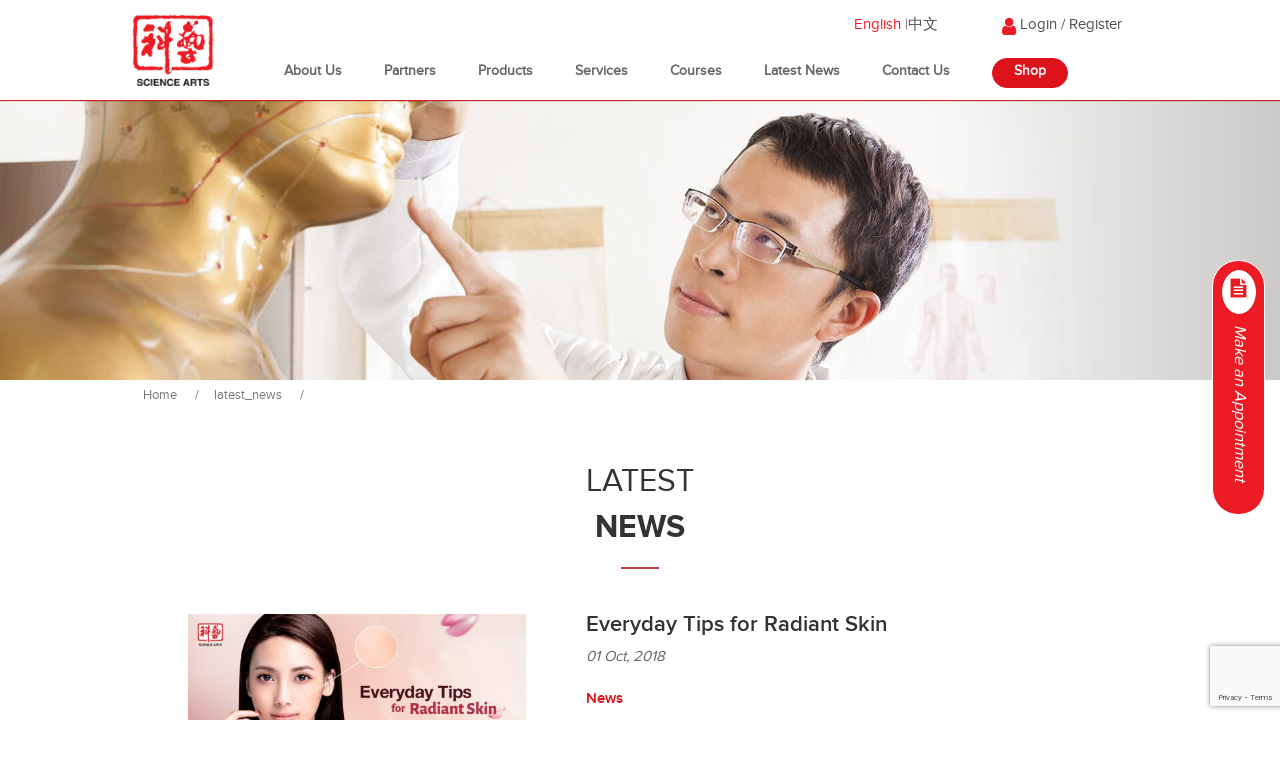

--- FILE ---
content_type: text/html; charset=UTF-8
request_url: https://sciencearts.com/latest_news/everyday-tips-for-radiant-skin/
body_size: 13542
content:
<!DOCTYPE html><html lang="en-US"><head><meta name="google-site-verification" content="RDjaJfeL_9L0109Vfnqd3R4ycwo0933U1jDROtW_YZU" /><meta charset="UTF-8" /><meta http-equiv="X-UA-Compatible" content="IE=edge"><link rel="pingback" href="https://sciencearts.com/xmlrpc.php" /> <script type="text/javascript">document.documentElement.className = 'js';</script> <script>var et_site_url='https://sciencearts.com';var et_post_id='930';function et_core_page_resource_fallback(a,b){"undefined"===typeof b&&(b=a.sheet.cssRules&&0===a.sheet.cssRules.length);b&&(a.onerror=null,a.onload=null,a.href?a.href=et_site_url+"/?et_core_page_resource="+a.id+et_post_id:a.src&&(a.src=et_site_url+"/?et_core_page_resource="+a.id+et_post_id))}</script><link media="all" href="https://sciencearts.com/wp-content/cache/autoptimize/css/autoptimize_15ad8e2635e4687e272297d384161fc2.css" rel="stylesheet" /><title>Everyday Tips for Radiant Skin - Science Arts</title><meta name="robots" content="max-snippet:-1, max-image-preview:large, max-video-preview:-1"/><link rel="canonical" href="https://sciencearts.com/latest_news/everyday-tips-for-radiant-skin/" /> <script type='application/ld+json' class='yoast-schema-graph yoast-schema-graph--main'>{"@context":"https://schema.org","@graph":[{"@type":"WebSite","@id":"https://sciencearts.com/#website","url":"https://sciencearts.com/","name":"Science Arts","potentialAction":{"@type":"SearchAction","target":"https://sciencearts.com/?s={search_term_string}","query-input":"required name=search_term_string"}},{"@type":"ImageObject","@id":"https://sciencearts.com/latest_news/everyday-tips-for-radiant-skin/#primaryimage","url":"https://sciencearts.com/wp-content/uploads/2019/04/1100x583_Radiant-1024x543.jpg","width":1024,"height":543},{"@type":"WebPage","@id":"https://sciencearts.com/latest_news/everyday-tips-for-radiant-skin/#webpage","url":"https://sciencearts.com/latest_news/everyday-tips-for-radiant-skin/","inLanguage":"en-US","name":"Everyday Tips for Radiant Skin - Science Arts","isPartOf":{"@id":"https://sciencearts.com/#website"},"primaryImageOfPage":{"@id":"https://sciencearts.com/latest_news/everyday-tips-for-radiant-skin/#primaryimage"},"datePublished":"2018-10-01T08:51:37+00:00","dateModified":"2019-04-11T08:51:59+00:00"}]}</script> <link rel='dns-prefetch' href='//www.google.com' /><link rel='dns-prefetch' href='//fonts.googleapis.com' /><link rel='dns-prefetch' href='//cdn.jsdelivr.net' /><link rel='dns-prefetch' href='//s.w.org' /><link rel="alternate" type="application/rss+xml" title="Science Arts &raquo; Feed" href="https://sciencearts.com/feed/" /><link rel="alternate" type="application/rss+xml" title="Science Arts &raquo; Comments Feed" href="https://sciencearts.com/comments/feed/" />  <script type="text/javascript">window._wpemojiSettings = {"baseUrl":"https:\/\/s.w.org\/images\/core\/emoji\/12.0.0-1\/72x72\/","ext":".png","svgUrl":"https:\/\/s.w.org\/images\/core\/emoji\/12.0.0-1\/svg\/","svgExt":".svg","source":{"concatemoji":"https:\/\/sciencearts.com\/wp-includes\/js\/wp-emoji-release.min.js?ver=5.2.23"}};
			!function(e,a,t){var n,r,o,i=a.createElement("canvas"),p=i.getContext&&i.getContext("2d");function s(e,t){var a=String.fromCharCode;p.clearRect(0,0,i.width,i.height),p.fillText(a.apply(this,e),0,0);e=i.toDataURL();return p.clearRect(0,0,i.width,i.height),p.fillText(a.apply(this,t),0,0),e===i.toDataURL()}function c(e){var t=a.createElement("script");t.src=e,t.defer=t.type="text/javascript",a.getElementsByTagName("head")[0].appendChild(t)}for(o=Array("flag","emoji"),t.supports={everything:!0,everythingExceptFlag:!0},r=0;r<o.length;r++)t.supports[o[r]]=function(e){if(!p||!p.fillText)return!1;switch(p.textBaseline="top",p.font="600 32px Arial",e){case"flag":return s([55356,56826,55356,56819],[55356,56826,8203,55356,56819])?!1:!s([55356,57332,56128,56423,56128,56418,56128,56421,56128,56430,56128,56423,56128,56447],[55356,57332,8203,56128,56423,8203,56128,56418,8203,56128,56421,8203,56128,56430,8203,56128,56423,8203,56128,56447]);case"emoji":return!s([55357,56424,55356,57342,8205,55358,56605,8205,55357,56424,55356,57340],[55357,56424,55356,57342,8203,55358,56605,8203,55357,56424,55356,57340])}return!1}(o[r]),t.supports.everything=t.supports.everything&&t.supports[o[r]],"flag"!==o[r]&&(t.supports.everythingExceptFlag=t.supports.everythingExceptFlag&&t.supports[o[r]]);t.supports.everythingExceptFlag=t.supports.everythingExceptFlag&&!t.supports.flag,t.DOMReady=!1,t.readyCallback=function(){t.DOMReady=!0},t.supports.everything||(n=function(){t.readyCallback()},a.addEventListener?(a.addEventListener("DOMContentLoaded",n,!1),e.addEventListener("load",n,!1)):(e.attachEvent("onload",n),a.attachEvent("onreadystatechange",function(){"complete"===a.readyState&&t.readyCallback()})),(n=t.source||{}).concatemoji?c(n.concatemoji):n.wpemoji&&n.twemoji&&(c(n.twemoji),c(n.wpemoji)))}(window,document,window._wpemojiSettings);</script> <meta content="Divi child Theme v.1.0.0" name="generator"/><link rel='stylesheet' id='divi-fonts-css'  href='https://fonts.googleapis.com/css?family=Open+Sans:300italic,400italic,600italic,700italic,800italic,400,300,600,700,800&#038;subset=latin,latin-ext' type='text/css' media='all' /><link rel='stylesheet' id='bfa-font-awesome-css'  href='//cdn.jsdelivr.net/fontawesome/4.7.0/css/font-awesome.min.css?ver=4.7.0' type='text/css' media='all' /><link rel='stylesheet' id='dashicons-css'  href='https://sciencearts.com/wp-includes/css/dashicons.min.css?ver=5.2.23' type='text/css' media='all' /> <script type='text/javascript' src='https://sciencearts.com/wp-includes/js/jquery/jquery.js?ver=1.12.4-wp'></script> <link rel='https://api.w.org/' href='https://sciencearts.com/wp-json/' /><link rel="EditURI" type="application/rsd+xml" title="RSD" href="https://sciencearts.com/xmlrpc.php?rsd" /><link rel="wlwmanifest" type="application/wlwmanifest+xml" href="https://sciencearts.com/wp-includes/wlwmanifest.xml" /><meta name="generator" content="WordPress 5.2.23" /><link rel='shortlink' href='https://sciencearts.com/?p=930' /><link rel="alternate" type="application/json+oembed" href="https://sciencearts.com/wp-json/oembed/1.0/embed?url=https%3A%2F%2Fsciencearts.com%2Flatest_news%2Feveryday-tips-for-radiant-skin%2F" /><link rel="alternate" type="text/xml+oembed" href="https://sciencearts.com/wp-json/oembed/1.0/embed?url=https%3A%2F%2Fsciencearts.com%2Flatest_news%2Feveryday-tips-for-radiant-skin%2F&#038;format=xml" />  <script>!function(f,b,e,v,n,t,s)
  {if(f.fbq)return;n=f.fbq=function(){n.callMethod?
  n.callMethod.apply(n,arguments):n.queue.push(arguments)};
  if(!f._fbq)f._fbq=n;n.push=n;n.loaded=!0;n.version='2.0';
  n.queue=[];t=b.createElement(e);t.async=!0;
  t.src=v;s=b.getElementsByTagName(e)[0];
  s.parentNode.insertBefore(t,s)}(window, document,'script',
  'https://connect.facebook.net/en_US/fbevents.js');
  fbq('init', '553908895420195');
  fbq('track', 'PageView');</script> <noscript><img height="1" width="1" style="display:none"
 src="https://www.facebook.com/tr?id=553908895420195&ev=PageView&noscript=1"
/></noscript><meta name="viewport" content="width=device-width, initial-scale=1.0, maximum-scale=1.0, user-scalable=0" /><link rel="shortcut icon" href="https://sciencearts.com/wp-content/uploads/2018/09/Logo-Science-Arts.png" />  <script>!function(f,b,e,v,n,t,s)
  {if(f.fbq)return;n=f.fbq=function(){n.callMethod?
  n.callMethod.apply(n,arguments):n.queue.push(arguments)};
  if(!f._fbq)f._fbq=n;n.push=n;n.loaded=!0;n.version='2.0';
  n.queue=[];t=b.createElement(e);t.async=!0;
  t.src=v;s=b.getElementsByTagName(e)[0];
  s.parentNode.insertBefore(t,s)}(window, document,'script',
  'https://connect.facebook.net/en_US/fbevents.js');
  fbq('init', '553908895420195');
  fbq('track', 'PageView');</script> <noscript><img height="1" width="1" style="display:none"
 src="https://www.facebook.com/tr?id=553908895420195&ev=PageView&noscript=1"
/></noscript></head><body class="latest_news-template-default single single-latest_news postid-930 latest_news-everyday-tips-for-radiant-skin et_pb_button_helper_class et_fixed_nav et_show_nav et_primary_nav_dropdown_animation_fade et_secondary_nav_dropdown_animation_fade et_header_style_left et_pb_footer_columns4 et_cover_background et_pb_gutter osx et_pb_gutters3 et_right_sidebar et_divi_theme et-db et_minified_js et_minified_css"><div id="page-container"><header id="main-header" data-height-onload="66"><div class="container clearfix et_menu_container"><div class="secondary-custom"><ul class="lang-c"><li class="lang-item lang-item-17 lang-item-en lang-item-first current-lang"><a lang="en-US" hreflang="en-US" href="https://sciencearts.com/latest_news/everyday-tips-for-radiant-skin/">English</a></li><li class="lang-item lang-item-20 lang-item-zh no-translation"><a lang="zh-CN" hreflang="zh-CN" href="https://sciencearts.com/zh/home-c-2/">中文</a></li></ul> <a class="loginreg"  href="https://sciencearts.com/shop/index.php?route=account/login"><i class="fa fa-user" aria-hidden="true"></i>Login / Register</a></div><div class="logo_container"> <span class="logo_helper"></span> <a href="sciencearts.com"> <noscript><img src="https://sciencearts.com/wp-content/uploads/2018/09/Logo-Science-Arts.png" alt="Science Arts" data-height-percentage="54" /></noscript><img class="lazyload" src='data:image/svg+xml,%3Csvg%20xmlns=%22http://www.w3.org/2000/svg%22%20viewBox=%220%200%20210%20140%22%3E%3C/svg%3E' data-src="https://sciencearts.com/wp-content/uploads/2018/09/Logo-Science-Arts.png" alt="Science Arts" id="logo" data-height-percentage="54" /> </a></div><div id="et-top-navigation" data-height="66" data-fixed-height="40"><nav id="top-menu-nav"><ul id="top-menu" class="nav"><li id="menu-item-500" class="menu-item menu-item-type-post_type menu-item-object-page menu-item-500"><a href="https://sciencearts.com/zh/about-us/who-we-are/">About Us</a></li><li id="menu-item-501" class="menu-item menu-item-type-post_type menu-item-object-page menu-item-501"><a href="https://sciencearts.com/partners/brands/">Partners</a></li><li id="menu-item-190" class="menu-item menu-item-type-custom menu-item-object-custom menu-item-190"><a href="https://sciencearts.com/shop/index.php?route=product/category">Products</a></li><li id="menu-item-530" class="menu-item menu-item-type-post_type menu-item-object-page menu-item-530"><a href="https://sciencearts.com/services/consultation-medication/">Services</a></li><li id="menu-item-983" class="menu-item menu-item-type-custom menu-item-object-custom menu-item-983"><a href="https://www.sa-college.sg/">Courses</a></li><li id="menu-item-1278" class="menu-item menu-item-type-custom menu-item-object-custom menu-item-1278"><a href="https://sciencearts.com/news_category/articles/">Latest News</a></li><li id="menu-item-505" class="menu-item menu-item-type-post_type menu-item-object-page menu-item-505"><a href="https://sciencearts.com/contact-us/head-office/">Contact Us</a></li><li id="menu-item-1011" class="menu-appoinment menu-item menu-item-type-post_type menu-item-object-page menu-item-1011"><a href="https://sciencearts.com/make-an-appointment/">Appointment</a></li><li id="menu-item-853" class="btn-shop menu-item menu-item-type-custom menu-item-object-custom menu-item-853"><a href="https://sciencearts.com/shop/index.php?route=product/category">Shop</a></li></ul></nav><div id="et_mobile_nav_menu"><div class="mobile_nav closed"> <span class="select_page">Select Page</span> <span class="mobile_menu_bar mobile_menu_bar_toggle"></span></div></div></div></div><div class="et_search_outer"><div class="container et_search_form_container"><form role="search" method="get" class="et-search-form" action="https://sciencearts.com/"> <input type="search" class="et-search-field" placeholder="Search &hellip;" value="" name="s" title="Search for:" /></form> <span class="et_close_search_field"></span></div></div><h1 style="display:none;">Everyday Tips for Radiant Skin - Science Arts</h1><h2 style="display:none;">Everyday Tips for Radiant Skin - Science Arts</h2><h3 style="display:none;">Everyday Tips for Radiant Skin - Science Arts</h3><h4 style="display:none;">Everyday Tips for Radiant Skin - Science Arts</h4><h5 style="display:none;">Everyday Tips for Radiant Skin - Science Arts</h5><h5 style="display:none;">Everyday Tips for Radiant Skin - Science Arts</h5><h6 style="display:none;">Everyday Tips for Radiant Skin - Science Arts</h6></header><div id="popup-innerapp" class="physicians-pop appointment-holder container white-popup-block mfp-hide popup-form"> <noscript><img src="https://sciencearts.com/wp-content/uploads/2018/09/mushroom.jpg" alt="mushroom"  /></noscript><img class="lazyload" src='data:image/svg+xml,%3Csvg%20xmlns=%22http://www.w3.org/2000/svg%22%20viewBox=%220%200%20210%20140%22%3E%3C/svg%3E' data-src="https://sciencearts.com/wp-content/uploads/2018/09/mushroom.jpg" alt="mushroom"  /><div class="item-popup"><div class="appointment-form"><div role="form" class="wpcf7" id="wpcf7-f498-o1" lang="en-US" dir="ltr"><div class="screen-reader-response"></div><form action="/latest_news/everyday-tips-for-radiant-skin/#wpcf7-f498-o1" method="post" class="wpcf7-form" novalidate="novalidate"><div style="display: none;"> <input type="hidden" name="_wpcf7" value="498" /> <input type="hidden" name="_wpcf7_version" value="5.1.4" /> <input type="hidden" name="_wpcf7_locale" value="en_US" /> <input type="hidden" name="_wpcf7_unit_tag" value="wpcf7-f498-o1" /> <input type="hidden" name="_wpcf7_container_post" value="0" /> <input type="hidden" name="g-recaptcha-response" value="" /></div><div class="appointment-main"><h3>Make an Appointment</h3><div style="padding:10px 0;font-weight:bold;">**Please fill in the required information below. We will get back to you in 1-2 working days.</div><p> <label>(<span>*</span>required)</label></p><div class="row"><div class="col-6"><div class="form-control"> <label>APPOINTMENT DATE<span>*</span></label><br /> <span class="wpcf7-form-control-wrap APPOINTMENTDATE"><input type="date" name="APPOINTMENTDATE" value="" class="wpcf7-form-control wpcf7-date wpcf7-validates-as-required wpcf7-validates-as-date" aria-required="true" aria-invalid="false" placeholder="APPOINTMENT DATE" /></span></div><div class="form-control"> <label>APPOINTMENT TIME<span>*</span></label><br /> <span class="wpcf7-form-control-wrap APPOINTMENTTIME"><select name="APPOINTMENTTIME" class="wpcf7-form-control wpcf7-select wpcf7-validates-as-required" aria-required="true" aria-invalid="false"><option value="10:00 AM">10:00 AM</option><option value="10:30AM">10:30AM</option><option value="11:00 AM">11:00 AM</option><option value="11:30AM">11:30AM</option><option value="12:00 PM">12:00 PM</option><option value="12:30PM">12:30PM</option><option value="1:00 PM">1:00 PM</option><option value="1:30PM">1:30PM</option><option value="2:00 PM">2:00 PM</option><option value="2:30PM">2:30PM</option><option value="3:00 PM">3:00 PM</option><option value="3:30PM">3:30PM</option><option value="4:00 PM">4:00 PM</option><option value="4:30PM">4:30PM</option><option value="5:00 PM">5:00 PM</option></select></span></div></p></div><div class="col-6"><div class="form-control"> <label>TREATMENT<span>*</span></label><br /> <span class="wpcf7-form-control-wrap TREATMENT"><select name="TREATMENT" class="wpcf7-form-control wpcf7-select wpcf7-validates-as-required" aria-required="true" aria-invalid="false"><option value="">Select Treatment</option><option value="CONSULTATION &amp; MEDICATION">CONSULTATION &amp; MEDICATION</option><option value="ACUPUNCTURE">ACUPUNCTURE</option><option value="CUPPING">CUPPING</option><option value="TUINA THERAPY">TUINA THERAPY</option><option value="PAEDIATRIC MASSAGE">PAEDIATRIC MASSAGE</option><option value="PRODUCT ENQUIRY">PRODUCT ENQUIRY</option><option value="OTHERS">OTHERS</option></select></span></div><div class="form-control"> <label>PHYSICIAN/THERAPIST<span>*</span></label></p><p>[group CONSULTATIONMEDICATION]<br /> <span class="wpcf7-form-control-wrap SELECTION1"><select name="SELECTION1" class="wpcf7-form-control wpcf7-select wpcf7-validates-as-required" aria-required="true" aria-invalid="false"><option value="PHYSICIAN/ THERAPIST">PHYSICIAN/ THERAPIST</option><option value="GOH LEE CHIN (TCM PHYSICIAN)">GOH LEE CHIN (TCM PHYSICIAN)</option><option value="NO PREFERENCE">NO PREFERENCE</option></select></span><br /> [/group]</p><p>[group ACUPUNCTURE]<br /> <span class="wpcf7-form-control-wrap SELECTION2"><select name="SELECTION2" class="wpcf7-form-control wpcf7-select wpcf7-validates-as-required" aria-required="true" aria-invalid="false"><option value="PHYSICIAN/ THERAPIST">PHYSICIAN/ THERAPIST</option><option value="GOH LEE CHIN (TCM PHYSICIAN)">GOH LEE CHIN (TCM PHYSICIAN)</option><option value="NO PREFERENCE">NO PREFERENCE</option></select></span><br /> [/group]</p><p>[group CUPPING]<br /> <span class="wpcf7-form-control-wrap SELECTION3"><select name="SELECTION3" class="wpcf7-form-control wpcf7-select wpcf7-validates-as-required" aria-required="true" aria-invalid="false"><option value="PHYSICIAN/ THERAPIST">PHYSICIAN/ THERAPIST</option><option value="GOH LEE CHIN (TCM PHYSICIAN)">GOH LEE CHIN (TCM PHYSICIAN)</option><option value="NO PREFERENCE">NO PREFERENCE</option></select></span><br /> [/group]</p><p>[group TUINATHERAPY]<br /> <span class="wpcf7-form-control-wrap SELECTION4"><select name="SELECTION4" class="wpcf7-form-control wpcf7-select wpcf7-validates-as-required" aria-required="true" aria-invalid="false"><option value="PHYSICIAN/ THERAPIST">PHYSICIAN/ THERAPIST</option><option value="CHUA LUI TING (THERAPIST)">CHUA LUI TING (THERAPIST)</option></select></span><br /> [/group]</p><p>[group PAEDIATRICMASSAGE]<br /> <span class="wpcf7-form-control-wrap SELECTION5"><select name="SELECTION5" class="wpcf7-form-control wpcf7-select wpcf7-validates-as-required" aria-required="true" aria-invalid="false"><option value="PHYSICIAN/ THERAPIST">PHYSICIAN/ THERAPIST</option><option value="CHUA LUI TING (THERAPIST)">CHUA LUI TING (THERAPIST)</option></select></span><br /> [/group]</p><p>[group PRODUCTENQUIRY]<br /> <span class="wpcf7-form-control-wrap SELECTION6"><select name="SELECTION6" class="wpcf7-form-control wpcf7-select wpcf7-validates-as-required" aria-required="true" aria-invalid="false"><option value="PHYSICIAN/ THERAPIST">PHYSICIAN/ THERAPIST</option><option value="GOH LEE CHIN (TCM PHYSICIAN)">GOH LEE CHIN (TCM PHYSICIAN)</option><option value="NO PREFERENCE">NO PREFERENCE</option></select></span><br /> [/group]</p><p>[group OTHERS]<br /> <span class="wpcf7-form-control-wrap SELECTION7"><select name="SELECTION7" class="wpcf7-form-control wpcf7-select wpcf7-validates-as-required" aria-required="true" aria-invalid="false"><option value="PHYSICIAN/ THERAPIST">PHYSICIAN/ THERAPIST</option><option value="GOH LEE CHIN (TCM PHYSICIAN)">GOH LEE CHIN (TCM PHYSICIAN)</option><option value="CHUA LUI TING (THERAPIST)">CHUA LUI TING (THERAPIST)</option><option value="NO PREFERENCE">NO PREFERENCE</option></select></span><br /> [/group]</p></div></p></div><div class="col-12"><div class="form-control"> <label>VENUE</label><br /> <span class="wpcf7-form-control-wrap VENUE"><select name="VENUE" class="wpcf7-form-control wpcf7-select wpcf7-validates-as-required" aria-required="true" aria-invalid="false"><option value="SCIENCE ARTS HEALTHCARE CENTRE (MACPHERSON)">SCIENCE ARTS HEALTHCARE CENTRE (MACPHERSON)</option></select></span></div></p></div></p></div><h3>Contact Information</h3><div class="row"><div class="col-6"><div class="form-control"> <label>FULL NAME<span>*</span></label><br /> <span class="wpcf7-form-control-wrap FullName"><input type="text" name="FullName" value="" size="40" class="wpcf7-form-control wpcf7-text wpcf7-validates-as-required" aria-required="true" aria-invalid="false" placeholder="Full Name" /></span></div><div class="form-control"> <label>CONTACT NO.<span>*</span></label><br /> <span class="wpcf7-form-control-wrap ContactNo"><input type="tel" name="ContactNo" value="" size="40" class="wpcf7-form-control wpcf7-text wpcf7-tel wpcf7-validates-as-required wpcf7-validates-as-tel" aria-required="true" aria-invalid="false" placeholder="Contact No." /></span></div></p></div><div class="col-6"><div class="form-control"> <label>EMAIL</label><br /> <span class="wpcf7-form-control-wrap Email"><input type="email" name="Email" value="" size="40" class="wpcf7-form-control wpcf7-text wpcf7-email wpcf7-validates-as-required wpcf7-validates-as-email" aria-required="true" aria-invalid="false" placeholder="Email" /></span></div></p></div><div class="col-12"><div class="form-control"> <label>MESSAGE</label><br /> <span class="wpcf7-form-control-wrap Message"><textarea name="Message" cols="40" rows="10" class="wpcf7-form-control wpcf7-textarea wpcf7-validates-as-required" aria-required="true" aria-invalid="false" placeholder="Message"></textarea></span></div></p></div></p></div><div class="row"><div class="col-sm-6"></div><div class="col-sm-6"><div class="btn-ap"> <input type="submit" value="Submit" class="wpcf7-form-control wpcf7-submit" /></div></p></div></p></div></div><div class="wpcf7-response-output wpcf7-display-none"></div></form></div></div></div></div> <a class="make-anappointment"  href="https://sciencearts.com/make-an-appointment/"><div class="fad"> <i class="fa fa-file-text-o" aria-hidden="true"></i></div><h3>Make an Appointment</h3> </a><div id="et-main-area"><div class="et_pb_section et_pb_section_1 et_pb_fullwidth_section et_section_regular"><div class="et_pb_module et_pb_fullwidth_image et_pb_fullwidth_image_0"> <noscript><img src="https://sciencearts.com/wp-content/uploads/2018/09/banner-3.jpg" alt="" title="" srcset="https://sciencearts.com/wp-content/uploads/2018/09/banner-3.jpg 1920w, https://sciencearts.com/wp-content/uploads/2018/09/banner-3-300x70.jpg 300w, https://sciencearts.com/wp-content/uploads/2018/09/banner-3-768x180.jpg 768w, https://sciencearts.com/wp-content/uploads/2018/09/banner-3-1024x240.jpg 1024w, https://sciencearts.com/wp-content/uploads/2018/09/banner-3-1080x253.jpg 1080w" sizes="(max-width: 1920px) 100vw, 1920px" /></noscript><img class="lazyload" src='data:image/svg+xml,%3Csvg%20xmlns=%22http://www.w3.org/2000/svg%22%20viewBox=%220%200%20210%20140%22%3E%3C/svg%3E' data-src="https://sciencearts.com/wp-content/uploads/2018/09/banner-3.jpg" alt="" title="" data-srcset="https://sciencearts.com/wp-content/uploads/2018/09/banner-3.jpg 1920w, https://sciencearts.com/wp-content/uploads/2018/09/banner-3-300x70.jpg 300w, https://sciencearts.com/wp-content/uploads/2018/09/banner-3-768x180.jpg 768w, https://sciencearts.com/wp-content/uploads/2018/09/banner-3-1024x240.jpg 1024w, https://sciencearts.com/wp-content/uploads/2018/09/banner-3-1080x253.jpg 1080w" data-sizes="(max-width: 1920px) 100vw, 1920px" /></div></div><div class="et_pb_section et_pb_section_2 et_section_regular"><div class="et_pb_row et_pb_row_0"><div class="et_pb_column et_pb_column_4_4 et_pb_column_0  et_pb_css_mix_blend_mode_passthrough et-last-child"><div class="et_pb_module et_pb_code et_pb_code_0"><div class="et_pb_code_inner"><div class="breadcrumb-container theme1"><ul><li > <a title="Home" href="https://sciencearts.com"> <span>Home</span> </a> <span class="separator">/</span></li><li > <a title="latest_news" href="#"> <span>latest_news</span> </a> <span class="separator">/</span></li><li > <a title="Everyday Tips for Radiant Skin" href="https://sciencearts.com/latest_news/everyday-tips-for-radiant-skin/"> <span>Everyday Tips for Radiant Skin</span> </a> <span class="separator">/</span></li></ul> <script type="application/ld+json">{
            "@context": "https://schema.org",
            "@type": "BreadcrumbList",
            "itemListElement":
            [
                                        {
                            "@type": "ListItem",
                            "position":2,
                            "item":
                            {
                                "@id": "https://sciencearts.com",
                                "name": "Home"
                            }
                        },                                                {
                            "@type": "ListItem",
                            "position":3,
                            "item":
                            {
                                "@id": "#",
                                "name": "latest_news"
                            }
                        },                                                {
                            "@type": "ListItem",
                            "position":4,
                            "item":
                            {
                                "@id": "https://sciencearts.com/latest_news/everyday-tips-for-radiant-skin/",
                                "name": "Everyday Tips for Radiant Skin"
                            }
                        }                                    ]
        }</script> <script></script> </div></div></div></div></div></div><div class="et_pb_section et_pb_section_3 et_section_regular"><div class="et_pb_row et_pb_row_1"><div class="et_pb_column et_pb_column_4_4 et_pb_column_1  et_pb_css_mix_blend_mode_passthrough et-last-child"><div class="et_pb_module et_pb_text et_pb_text_0 heading-all t-center et_pb_bg_layout_light  et_pb_text_align_left"><div class="et_pb_text_inner"><h2 style="text-align: center;">LATEST<br /> <strong>NEWS</strong></h2></div></div></div></div><div class="et_pb_row et_pb_row_2"><div class="et_pb_column et_pb_column_4_4 et_pb_column_2  et_pb_css_mix_blend_mode_passthrough et-last-child"><div class="et_pb_module et_pb_code et_pb_code_1"><div class="et_pb_code_inner"><div class="latest-news-inner"><div class="item col1"><div class="img-holder"> <noscript><img width='1024' height='543' src="https://sciencearts.com/wp-content/uploads/2019/04/1100x583_Radiant-1024x543.jpg" class="attachment-full size-full wp-post-image" alt="" srcset="https://sciencearts.com/wp-content/uploads/2019/04/1100x583_Radiant-1024x543.jpg 1024w, https://sciencearts.com/wp-content/uploads/2019/04/1100x583_Radiant-1024x543-300x159.jpg 300w, https://sciencearts.com/wp-content/uploads/2019/04/1100x583_Radiant-1024x543-768x407.jpg 768w" sizes="(max-width: 1024px) 100vw, 1024px" data-copyright="" data-headline="1100x583_Radiant-1024x543" data-description="" /></noscript><img width='1024' height='543' src='data:image/svg+xml,%3Csvg%20xmlns=%22http://www.w3.org/2000/svg%22%20viewBox=%220%200%201024%20543%22%3E%3C/svg%3E' data-src="https://sciencearts.com/wp-content/uploads/2019/04/1100x583_Radiant-1024x543.jpg" class="lazyload attachment-full size-full wp-post-image" alt="" data-srcset="https://sciencearts.com/wp-content/uploads/2019/04/1100x583_Radiant-1024x543.jpg 1024w, https://sciencearts.com/wp-content/uploads/2019/04/1100x583_Radiant-1024x543-300x159.jpg 300w, https://sciencearts.com/wp-content/uploads/2019/04/1100x583_Radiant-1024x543-768x407.jpg 768w" data-sizes="(max-width: 1024px) 100vw, 1024px" data-copyright="" data-headline="1100x583_Radiant-1024x543" data-description="" /></div></div><div class="item col2"><div class="item-holder"><div class="des"><div class="t"><p></p></div><div class="title"><h3>Everyday Tips for Radiant Skin</h3><p>01 Oct, 2018</p></div><div class="cat"><p>News</p></div><div class="social-share"><div class="heateor_sss_sharing_container heateor_sss_horizontal_sharing" data-heateor-ss-offset="0" data-heateor-sss-href='https://sciencearts.com/latest_news/everyday-tips-for-radiant-skin/'><div class="heateor_sss_sharing_ul"><a class="heateor_sss_facebook" href="https://www.facebook.com/sharer/sharer.php?u=https%3A%2F%2Fsciencearts.com%2Flatest_news%2Feveryday-tips-for-radiant-skin%2F" title="Facebook" rel="nofollow noopener" target="_blank" style="font-size:32px!important;box-shadow:none;display:inline-block;vertical-align:middle"><span class="heateor_sss_svg" style="background-color:#3c589a;width:35px;height:35px;display:inline-block;opacity:1;float:left;font-size:32px;box-shadow:none;display:inline-block;font-size:16px;padding:0 4px;vertical-align:middle;background-repeat:repeat;overflow:hidden;padding:0;cursor:pointer;box-sizing:content-box"><svg style="display:block;" focusable="false" aria-hidden="true" xmlns="https://www.w3.org/2000/svg" width="100%" height="100%" viewBox="-5 -5 42 42"><path d="M17.78 27.5V17.008h3.522l.527-4.09h-4.05v-2.61c0-1.182.33-1.99 2.023-1.99h2.166V4.66c-.375-.05-1.66-.16-3.155-.16-3.123 0-5.26 1.905-5.26 5.405v3.016h-3.53v4.09h3.53V27.5h4.223z" fill="#fff"></path></svg></span></a><a class="heateor_sss_button_twitter" href="https://twitter.com/intent/tweet?text=Everyday%20Tips%20for%20Radiant%20Skin&url=https%3A%2F%2Fsciencearts.com%2Flatest_news%2Feveryday-tips-for-radiant-skin%2F" title="Twitter" rel="nofollow noopener" target="_blank" style="font-size:32px!important;box-shadow:none;display:inline-block;vertical-align:middle"><span class="heateor_sss_svg heateor_sss_s__default heateor_sss_s_twitter" style="background-color:#55acee;width:35px;height:35px;display:inline-block;opacity:1;float:left;font-size:32px;box-shadow:none;display:inline-block;font-size:16px;padding:0 4px;vertical-align:middle;background-repeat:repeat;overflow:hidden;padding:0;cursor:pointer;box-sizing:content-box"><svg style="display:block;" focusable="false" aria-hidden="true" xmlns="https://www.w3.org/2000/svg" width="100%" height="100%" viewBox="-4 -4 39 39"><path d="M28 8.557a9.913 9.913 0 0 1-2.828.775 4.93 4.93 0 0 0 2.166-2.725 9.738 9.738 0 0 1-3.13 1.194 4.92 4.92 0 0 0-3.593-1.55 4.924 4.924 0 0 0-4.794 6.049c-4.09-.21-7.72-2.17-10.15-5.15a4.942 4.942 0 0 0-.665 2.477c0 1.71.87 3.214 2.19 4.1a4.968 4.968 0 0 1-2.23-.616v.06c0 2.39 1.7 4.38 3.952 4.83-.414.115-.85.174-1.297.174-.318 0-.626-.03-.928-.086a4.935 4.935 0 0 0 4.6 3.42 9.893 9.893 0 0 1-6.114 2.107c-.398 0-.79-.023-1.175-.068a13.953 13.953 0 0 0 7.55 2.213c9.056 0 14.01-7.507 14.01-14.013 0-.213-.005-.426-.015-.637.96-.695 1.795-1.56 2.455-2.55z" fill="#fff"></path></svg></span></a><a class="heateor_sss_email" onclick="window.open('mailto:?subject=' + decodeURIComponent('Everyday%20Tips%20for%20Radiant%20Skin' ).replace('&', '%26') + '&body=' + decodeURIComponent('https%3A%2F%2Fsciencearts.com%2Flatest_news%2Feveryday-tips-for-radiant-skin%2F' ), '_blank')" href="javascript:void(0)" title="Email" rel="nofollow noopener" style="font-size:32px!important;box-shadow:none;display:inline-block;vertical-align:middle"><span class="heateor_sss_svg" style="background-color:#649a3f;width:35px;height:35px;display:inline-block;opacity:1;float:left;font-size:32px;box-shadow:none;display:inline-block;font-size:16px;padding:0 4px;vertical-align:middle;background-repeat:repeat;overflow:hidden;padding:0;cursor:pointer;box-sizing:content-box"><svg style="display:block;" focusable="false" aria-hidden="true" xmlns="https://www.w3.org/2000/svg" width="100%" height="100%" viewBox="-4 -4 43 43"><path d="M 5.5 11 h 23 v 1 l -11 6 l -11 -6 v -1 m 0 2 l 11 6 l 11 -6 v 11 h -22 v -11" stroke-width="1" fill="#fff"></path></svg></span></a></div><div class="heateorSssClear"></div></div></div><div class="des"><p>Want to achieve a luminous complexion with a natural radiance that makes you look healthy and alluring? Science Arts is here to unveil the ultimate beauty secrets and beneficial habits that could help you achieve your beautiful radiant skin in a natural way!</p><p><strong>Hydrate yourself</strong></p><p>Bottoms up! Be ready to drink more water to hydrate your body and allow your skin to achieve its youthful suppleness. Water is perhaps the most important glow-inducing element for your skin. Keeping your cells hydrated, flushing out toxins and preventing your skin from going dull and resulting in a fatigue complexion.</p><p>Not a fan of drinking plain water? Not a problem! Try to increase your fruits intake! Fruits not only contain hydration elements, they also provide essential vitamins and antioxidants to help you achieve naturally glowing skin.</p><p><a href="https://sciencearts.com/wp-content/uploads/2019/04/02_Hydrateyourself.jpg"><noscript><img class="alignnone size-full wp-image-933" src="https://sciencearts.com/wp-content/uploads/2019/04/02_Hydrateyourself.jpg" alt="" width='1080' height='1080' data-headline="02_Hydrateyourself" srcset="https://sciencearts.com/wp-content/uploads/2019/04/02_Hydrateyourself.jpg 1080w, https://sciencearts.com/wp-content/uploads/2019/04/02_Hydrateyourself-150x150.jpg 150w, https://sciencearts.com/wp-content/uploads/2019/04/02_Hydrateyourself-300x300.jpg 300w, https://sciencearts.com/wp-content/uploads/2019/04/02_Hydrateyourself-768x768.jpg 768w, https://sciencearts.com/wp-content/uploads/2019/04/02_Hydrateyourself-1024x1024.jpg 1024w" sizes="(max-width: 1080px) 100vw, 1080px" /></noscript><img class="lazyload alignnone size-full wp-image-933" src='data:image/svg+xml,%3Csvg%20xmlns=%22http://www.w3.org/2000/svg%22%20viewBox=%220%200%201080%201080%22%3E%3C/svg%3E' data-src="https://sciencearts.com/wp-content/uploads/2019/04/02_Hydrateyourself.jpg" alt="" width='1080' height='1080' data-headline="02_Hydrateyourself" data-srcset="https://sciencearts.com/wp-content/uploads/2019/04/02_Hydrateyourself.jpg 1080w, https://sciencearts.com/wp-content/uploads/2019/04/02_Hydrateyourself-150x150.jpg 150w, https://sciencearts.com/wp-content/uploads/2019/04/02_Hydrateyourself-300x300.jpg 300w, https://sciencearts.com/wp-content/uploads/2019/04/02_Hydrateyourself-768x768.jpg 768w, https://sciencearts.com/wp-content/uploads/2019/04/02_Hydrateyourself-1024x1024.jpg 1024w" data-sizes="(max-width: 1080px) 100vw, 1080px" /></a></p><p><strong>Cut down on sweets and sugar</strong></p><p>Have never guessed it, have you? Did you know that candies and indulgence of sweet treats can damage your smile and stifle your skin’s elasticity? Consuming too much sugar can damage your skin’s collagen causing wrinkles and unwanted sagging of skin to occur.</p><p>Furthermore, excessive consumption of sugar will result in dull skin and diminish your skin’s natural radiance. Therefore, cutting down on your sugar intake and replacing it with healthier options would not only benefit your health but also return your youthful radiance.</p><p><a href="https://sciencearts.com/wp-content/uploads/2019/04/05_Cutdownonthesweetsandugar.jpg"><noscript><img class="alignnone size-full wp-image-934" src="https://sciencearts.com/wp-content/uploads/2019/04/05_Cutdownonthesweetsandugar.jpg" alt="" width='1080' height='1080' data-headline="05_Cutdownonthesweetsandugar" srcset="https://sciencearts.com/wp-content/uploads/2019/04/05_Cutdownonthesweetsandugar.jpg 1080w, https://sciencearts.com/wp-content/uploads/2019/04/05_Cutdownonthesweetsandugar-150x150.jpg 150w, https://sciencearts.com/wp-content/uploads/2019/04/05_Cutdownonthesweetsandugar-300x300.jpg 300w, https://sciencearts.com/wp-content/uploads/2019/04/05_Cutdownonthesweetsandugar-768x768.jpg 768w, https://sciencearts.com/wp-content/uploads/2019/04/05_Cutdownonthesweetsandugar-1024x1024.jpg 1024w" sizes="(max-width: 1080px) 100vw, 1080px" /></noscript><img class="lazyload alignnone size-full wp-image-934" src='data:image/svg+xml,%3Csvg%20xmlns=%22http://www.w3.org/2000/svg%22%20viewBox=%220%200%201080%201080%22%3E%3C/svg%3E' data-src="https://sciencearts.com/wp-content/uploads/2019/04/05_Cutdownonthesweetsandugar.jpg" alt="" width='1080' height='1080' data-headline="05_Cutdownonthesweetsandugar" data-srcset="https://sciencearts.com/wp-content/uploads/2019/04/05_Cutdownonthesweetsandugar.jpg 1080w, https://sciencearts.com/wp-content/uploads/2019/04/05_Cutdownonthesweetsandugar-150x150.jpg 150w, https://sciencearts.com/wp-content/uploads/2019/04/05_Cutdownonthesweetsandugar-300x300.jpg 300w, https://sciencearts.com/wp-content/uploads/2019/04/05_Cutdownonthesweetsandugar-768x768.jpg 768w, https://sciencearts.com/wp-content/uploads/2019/04/05_Cutdownonthesweetsandugar-1024x1024.jpg 1024w" data-sizes="(max-width: 1080px) 100vw, 1080px" /></a></p><p><strong>Get your beauty sleep</strong></p><p>Another common unhealthy habit observed by our beauticians in Singapore, the ladies and gentlemen in Singapore are not getting sufficient rest for their skin to rejuvenate.</p><p>Alongside water, getting enough rest is an absolute beauty essential. When you don’t get enough sleep, it shows up in your skin, your mood and your mental energy. While you sleep, your skin works to repair itself. So, if you are suffering from breakouts, dehydration or dullness, it’s during the night that your skin will revive and rejuvenate.</p><p>To achieve glowing skin, ensure that you get ample hydration and sufficient sleep!</p><p><a href="https://sciencearts.com/wp-content/uploads/2019/04/04_Getyourbeautysleep.jpg"><noscript><img class="alignnone size-full wp-image-935" src="https://sciencearts.com/wp-content/uploads/2019/04/04_Getyourbeautysleep.jpg" alt="" width='1080' height='1080' data-headline="04_Getyourbeautysleep" srcset="https://sciencearts.com/wp-content/uploads/2019/04/04_Getyourbeautysleep.jpg 1080w, https://sciencearts.com/wp-content/uploads/2019/04/04_Getyourbeautysleep-150x150.jpg 150w, https://sciencearts.com/wp-content/uploads/2019/04/04_Getyourbeautysleep-300x300.jpg 300w, https://sciencearts.com/wp-content/uploads/2019/04/04_Getyourbeautysleep-768x768.jpg 768w, https://sciencearts.com/wp-content/uploads/2019/04/04_Getyourbeautysleep-1024x1024.jpg 1024w" sizes="(max-width: 1080px) 100vw, 1080px" /></noscript><img class="lazyload alignnone size-full wp-image-935" src='data:image/svg+xml,%3Csvg%20xmlns=%22http://www.w3.org/2000/svg%22%20viewBox=%220%200%201080%201080%22%3E%3C/svg%3E' data-src="https://sciencearts.com/wp-content/uploads/2019/04/04_Getyourbeautysleep.jpg" alt="" width='1080' height='1080' data-headline="04_Getyourbeautysleep" data-srcset="https://sciencearts.com/wp-content/uploads/2019/04/04_Getyourbeautysleep.jpg 1080w, https://sciencearts.com/wp-content/uploads/2019/04/04_Getyourbeautysleep-150x150.jpg 150w, https://sciencearts.com/wp-content/uploads/2019/04/04_Getyourbeautysleep-300x300.jpg 300w, https://sciencearts.com/wp-content/uploads/2019/04/04_Getyourbeautysleep-768x768.jpg 768w, https://sciencearts.com/wp-content/uploads/2019/04/04_Getyourbeautysleep-1024x1024.jpg 1024w" data-sizes="(max-width: 1080px) 100vw, 1080px" /></a></p><p><strong>Acupoints for healthy skin</strong></p><p>Stimulating acupoints can help to achieve therapeutic effects. One of the most important acupoints for wellness is Zu San Li (足三里), which helps to strengthen the stomach and spleen (and hence regulate digestion). In Traditional Chinese Medicine theory, the stomach and spleen functions help to boost qi and blood vitality, which leads to nourished skin. Zu San Li is located 3 fingers below the kneecap. Massage this point in circular motions for 5 minutes every day for healthy skin.</p><p><a href="https://sciencearts.com/wp-content/uploads/2019/04/01_.jpg"><noscript><img class="alignnone size-full wp-image-936" src="https://sciencearts.com/wp-content/uploads/2019/04/01_.jpg" alt="" width='1080' height='1080' data-headline="01_" srcset="https://sciencearts.com/wp-content/uploads/2019/04/01_.jpg 1080w, https://sciencearts.com/wp-content/uploads/2019/04/01_-150x150.jpg 150w, https://sciencearts.com/wp-content/uploads/2019/04/01_-300x300.jpg 300w, https://sciencearts.com/wp-content/uploads/2019/04/01_-768x768.jpg 768w, https://sciencearts.com/wp-content/uploads/2019/04/01_-1024x1024.jpg 1024w" sizes="(max-width: 1080px) 100vw, 1080px" /></noscript><img class="lazyload alignnone size-full wp-image-936" src='data:image/svg+xml,%3Csvg%20xmlns=%22http://www.w3.org/2000/svg%22%20viewBox=%220%200%201080%201080%22%3E%3C/svg%3E' data-src="https://sciencearts.com/wp-content/uploads/2019/04/01_.jpg" alt="" width='1080' height='1080' data-headline="01_" data-srcset="https://sciencearts.com/wp-content/uploads/2019/04/01_.jpg 1080w, https://sciencearts.com/wp-content/uploads/2019/04/01_-150x150.jpg 150w, https://sciencearts.com/wp-content/uploads/2019/04/01_-300x300.jpg 300w, https://sciencearts.com/wp-content/uploads/2019/04/01_-768x768.jpg 768w, https://sciencearts.com/wp-content/uploads/2019/04/01_-1024x1024.jpg 1024w" data-sizes="(max-width: 1080px) 100vw, 1080px" /></a></p><p><strong>Enhance your skin care routine</strong></p><p>Besides abiding by the well-established cleansing-toning-moisturizing ritual, boosting your skincare regimen with nourishing facial masks can help you achieve daily glow. Say no to harmful ingredients and let nature pamper your skin with all-natural herbal facial masks developed by Chinese traditional pharmaceutical giant, Yunnan Baiyao. The Choorigin facial mask series are ‘Choorigin Regenerating Moisturizing Mask’, ‘Choorigin Hydrating Anti-Oxidant Mask’ and ‘Choorigin Radiant Brightening Mask’. Each mask is exclusively formulated with precious herbal ingredients to unlock naturally beautiful skin.</p><p><a href="https://sciencearts.com/wp-content/uploads/2019/04/03_Enhanceyourskincareroutine.jpg"><noscript><img class="alignnone size-full wp-image-937" src="https://sciencearts.com/wp-content/uploads/2019/04/03_Enhanceyourskincareroutine.jpg" alt="" width='1080' height='1080' data-headline="03_Enhanceyourskincareroutine" srcset="https://sciencearts.com/wp-content/uploads/2019/04/03_Enhanceyourskincareroutine.jpg 1080w, https://sciencearts.com/wp-content/uploads/2019/04/03_Enhanceyourskincareroutine-150x150.jpg 150w, https://sciencearts.com/wp-content/uploads/2019/04/03_Enhanceyourskincareroutine-300x300.jpg 300w, https://sciencearts.com/wp-content/uploads/2019/04/03_Enhanceyourskincareroutine-768x768.jpg 768w, https://sciencearts.com/wp-content/uploads/2019/04/03_Enhanceyourskincareroutine-1024x1024.jpg 1024w" sizes="(max-width: 1080px) 100vw, 1080px" /></noscript><img class="lazyload alignnone size-full wp-image-937" src='data:image/svg+xml,%3Csvg%20xmlns=%22http://www.w3.org/2000/svg%22%20viewBox=%220%200%201080%201080%22%3E%3C/svg%3E' data-src="https://sciencearts.com/wp-content/uploads/2019/04/03_Enhanceyourskincareroutine.jpg" alt="" width='1080' height='1080' data-headline="03_Enhanceyourskincareroutine" data-srcset="https://sciencearts.com/wp-content/uploads/2019/04/03_Enhanceyourskincareroutine.jpg 1080w, https://sciencearts.com/wp-content/uploads/2019/04/03_Enhanceyourskincareroutine-150x150.jpg 150w, https://sciencearts.com/wp-content/uploads/2019/04/03_Enhanceyourskincareroutine-300x300.jpg 300w, https://sciencearts.com/wp-content/uploads/2019/04/03_Enhanceyourskincareroutine-768x768.jpg 768w, https://sciencearts.com/wp-content/uploads/2019/04/03_Enhanceyourskincareroutine-1024x1024.jpg 1024w" data-sizes="(max-width: 1080px) 100vw, 1080px" /></a></p><p>Fancy to perk up your natural radiance with the Choorigin Facial Masks? Visit Science Arts Online Store at: <a href="https://sciencearts.com/products/?s=mask">https://sciencearts.com/products/?s=mask</a></p></div><div class="single-buttons"><ul><li> <a href="javascript: history.go(-1)" class="bg-orange bg-gray hvr-float-shadow">Back</a></li><li> <a href="https://sciencearts.com/latest_news/go-natural-tcm-facial-health/" rel="prev">Previous</a></li><li> <a href="https://sciencearts.com/latest_news/the-importance-of-bone-health-and-how-to-improve-yours/" rel="next">Next</a></li></ul></div></div></div></div></div></div></div></div></div></div><footer id="main-footer"><div class="footer-details-custom"><div class="container"><div class="row"><div class="col-1 divs"> <a href="index.php?route=common/home"></a> <noscript><img src="https://sciencearts.com/wp-content/uploads/2018/09/Logo-Science-Arts.png" alt="Logo-- Science Arts"  /></noscript><img class="lazyload" src='data:image/svg+xml,%3Csvg%20xmlns=%22http://www.w3.org/2000/svg%22%20viewBox=%220%200%20210%20140%22%3E%3C/svg%3E' data-src="https://sciencearts.com/wp-content/uploads/2018/09/Logo-Science-Arts.png" alt="Logo-- Science Arts"  /> </a></div><div class="col-4 ci divs"><h3>Contact Information</h3><ul><li> <noscript><img src="https://sciencearts.com/wp-content/uploads/2018/09/location1600-1.png" alt="location1600"  /></noscript><img class="lazyload" src='data:image/svg+xml,%3Csvg%20xmlns=%22http://www.w3.org/2000/svg%22%20viewBox=%220%200%20210%20140%22%3E%3C/svg%3E' data-src="https://sciencearts.com/wp-content/uploads/2018/09/location1600-1.png" alt="location1600"  /> 150 MacPherson Road Science Arts Building, 
Singapore 348524</li><li> <noscript><img src="https://sciencearts.com/wp-content/uploads/2018/09/Mobile-Phone-1-icon.png" alt="Mobile-Phone-1-icon"  /></noscript><img class="lazyload" src='data:image/svg+xml,%3Csvg%20xmlns=%22http://www.w3.org/2000/svg%22%20viewBox=%220%200%20210%20140%22%3E%3C/svg%3E' data-src="https://sciencearts.com/wp-content/uploads/2018/09/Mobile-Phone-1-icon.png" alt="Mobile-Phone-1-icon"  /> <a href="tel:+65 6744 2651">+65 6744 2651</a></li><li> <noscript><img src="https://sciencearts.com/wp-content/uploads/2018/09/fax.png" alt="fax"  /></noscript><img class="lazyload" src='data:image/svg+xml,%3Csvg%20xmlns=%22http://www.w3.org/2000/svg%22%20viewBox=%220%200%20210%20140%22%3E%3C/svg%3E' data-src="https://sciencearts.com/wp-content/uploads/2018/09/fax.png" alt="fax"  /> ＋65 6745 1235</li><li> <noscript><img src="https://sciencearts.com/wp-content/uploads/2018/09/email-icon.png" alt="email-icon"  /></noscript><img class="lazyload" src='data:image/svg+xml,%3Csvg%20xmlns=%22http://www.w3.org/2000/svg%22%20viewBox=%220%200%20210%20140%22%3E%3C/svg%3E' data-src="https://sciencearts.com/wp-content/uploads/2018/09/email-icon.png" alt="email-icon"  /> <a href="mailto:online@sciencearts.com">online@sciencearts.com</a></li><li><noscript><img src="/shop/image/facebook-logo.png" class="img-responsive "></noscript><img src='data:image/svg+xml,%3Csvg%20xmlns=%22http://www.w3.org/2000/svg%22%20viewBox=%220%200%20210%20140%22%3E%3C/svg%3E' data-src="/shop/image/facebook-logo.png" class="lazyload img-responsive "><a style="color: #565656;" target="_blank" href="https://www.facebook.com/sciencearts/">Facebook</a></li><li><noscript><img src="/shop/image/instagram.png" class="img-responsive pull-left"></noscript><img src='data:image/svg+xml,%3Csvg%20xmlns=%22http://www.w3.org/2000/svg%22%20viewBox=%220%200%20210%20140%22%3E%3C/svg%3E' data-src="/shop/image/instagram.png" class="lazyload img-responsive pull-left"><a style="color: #565656;" target="_blank" href="https://www.instagram.com/scienceartsco/">Instagram</a></li></ul></div><div class="col-3 divs hidden-xs"><h3>Information</h3><div class="row"><div class="col-6 menu-f"><ul><li><a href="https://sciencearts.com/">Home</a></li><li><a href="https://sciencearts.com/about-us/who-we-are/">About Us</a></li><li><a href="https://sciencearts.com/partners/brands/">Partners</a></li><li><a href="https://sciencearts.com/index.php?route=product/category">Products</a></li><li><a href="https://sciencearts.com/services/consultation-medication/">Services</a></li><li><a href="https://www.sa-college.sg/">Courses</a></li><li><a href="https://sciencearts.com/product-catalogue/">Product Catalogue</a></li></ul></div><div class="col-6 menu-fs"><ul><li><a href="https://sciencearts.com/index.php?route=information/information&information_id=3">Privacy Policy</a></li><li><a href="https://sciencearts.com/index.php?route=information/information&information_id=5">Terms & Conditions</a></li><li><a href="https://sciencearts.com/about-us/career/">Career</a></li></ul></div></div></div><div class="col-4 divs"><h3>Subscribe Newsletter</h3><p>Join our mailing list for updated news and promotions.</p><div class="sub"> <script>(function() {
	if (!window.mc4wp) {
		window.mc4wp = {
			listeners: [],
			forms    : {
				on: function (event, callback) {
					window.mc4wp.listeners.push({
						event   : event,
						callback: callback
					});
				}
			}
		}
	}
})();</script><form id="mc4wp-form-1" class="mc4wp-form mc4wp-form-757" method="post" data-id="757" data-name="" ><div class="mc4wp-form-fields"> <input type="email" name="EMAIL" placeholder="Enter your email" required /> <input type="submit" value="Submit" /></div><label style="display: none !important;">Leave this field empty if you're human: <input type="text" name="_mc4wp_honeypot" value="" tabindex="-1" autocomplete="off" /></label><input type="hidden" name="_mc4wp_timestamp" value="1769567690" /><input type="hidden" name="_mc4wp_form_id" value="757" /><input type="hidden" name="_mc4wp_form_element_id" value="mc4wp-form-1" /><div class="mc4wp-response"></div></form></div></div></div></div></div><div id="footer-bottom"><div class="container clearfix"><div id="footer-info">Copyrights © <span> 2021 Science Arts Co Pte Ltd.</span> All Rights Reserved.</div><div class="fcs-text"> <span class="fcs" ><a href="https://www.firstcom.com.sg/services/ecommerce" target="_blank" >Ecommerce Web Development</a> by <a href="https://www.firstcom.com.sg" target="_blank">Firstcom Solutions</a></span></div></div></div></footer></div></div> <noscript><style>.lazyload{display:none;}</style></noscript><script data-noptimize="1">window.lazySizesConfig=window.lazySizesConfig||{};window.lazySizesConfig.loadMode=1;</script><script async data-noptimize="1" src='https://sciencearts.com/wp-content/plugins/autoptimize/classes/external/js/lazysizes.min.js?ao_version=2.9.2'></script><script>(function() {function addEventListener(element,event,handler) {
	if(element.addEventListener) {
		element.addEventListener(event,handler, false);
	} else if(element.attachEvent){
		element.attachEvent('on'+event,handler);
	}
}function maybePrefixUrlField() {
	if(this.value.trim() !== '' && this.value.indexOf('http') !== 0) {
		this.value = "https://" + this.value;
	}
}

var urlFields = document.querySelectorAll('.mc4wp-form input[type="url"]');
if( urlFields && urlFields.length > 0 ) {
	for( var j=0; j < urlFields.length; j++ ) {
		addEventListener(urlFields[j],'blur',maybePrefixUrlField);
	}
}/* test if browser supports date fields */
var testInput = document.createElement('input');
testInput.setAttribute('type', 'date');
if( testInput.type !== 'date') {

	/* add placeholder & pattern to all date fields */
	var dateFields = document.querySelectorAll('.mc4wp-form input[type="date"]');
	for(var i=0; i<dateFields.length; i++) {
		if(!dateFields[i].placeholder) {
			dateFields[i].placeholder = 'YYYY-MM-DD';
		}
		if(!dateFields[i].pattern) {
			dateFields[i].pattern = '[0-9]{4}-(0[1-9]|1[012])-(0[1-9]|1[0-9]|2[0-9]|3[01])';
		}
	}
}

})();</script><link rel="stylesheet" href="https://cdn.jsdelivr.net/npm/flatpickr/dist/flatpickr.min.css"> <script src="https://cdn.jsdelivr.net/npm/flatpickr"></script> <script>document.addEventListener('DOMContentLoaded', function () {
	setTimeout(() => {
		const HOLIDAYS_SG = [
			// 2025
			'2025-08-09', // National Day
			'2025-10-20', // Deepavali
			'2025-12-25', // Christmas Day

			// 2026
			'2026-01-01', // New Year's Day
			'2026-02-17', // Chinese New Year (Tue)
			'2026-02-18', // Chinese New Year (Wed)
			'2026-02-19', // Extra CNY Holiday (Thu)
			'2026-02-20', // Extra CNY Holiday (Fri)
			'2026-03-20', // Hari Raya Puasa
			'2026-04-03', // Good Friday
			'2026-05-01', // Labour Day
			'2026-05-27', // Hari Raya Haji
			'2026-06-01', // Vesak Day
			'2026-08-10', // National Day (observed)
			'2026-11-09', // Deepavali
			'2026-12-25'  // Christmas Day
		];

		const pad = n => n < 10 ? '0' + n : '' + n;
		const toLocalISO = d =>
			`${d.getFullYear()}-${pad(d.getMonth() + 1)}-${pad(d.getDate())}`;

		document.querySelectorAll('input.appointment-date').forEach(input => {
			flatpickr(input, {
				dateFormat    : 'Y-m-d',
				minDate       : 'today',
				disableMobile : true,
				locale        : { firstDayOfWeek: 1 },
				disable: [
					d => d.getDay() === 0,
					d => HOLIDAYS_SG.includes(toLocalISO(d))
				]
			});
		});
	}, 500);
});</script> <script type='text/javascript'>var wpcf7 = {"apiSettings":{"root":"https:\/\/sciencearts.com\/wp-json\/contact-form-7\/v1","namespace":"contact-form-7\/v1"},"cached":"1"};</script> <script type='text/javascript'>var WfmlOptions = {"lang":"en"};</script> <script type='text/javascript'>var wpcf7_redirect_forms = {"6591":{"page_id":"621","external_url":"","use_external_url":"","open_in_new_tab":"","http_build_query":"","http_build_query_selectively":"","http_build_query_selectively_fields":"","delay_redirect":"0","after_sent_script":"","thankyou_page_url":"https:\/\/sciencearts.com\/thank-you\/"},"796":{"page_id":"621","external_url":"","use_external_url":"","open_in_new_tab":"","http_build_query":"","http_build_query_selectively":"","http_build_query_selectively_fields":"","delay_redirect":"0","after_sent_script":"","thankyou_page_url":"https:\/\/sciencearts.com\/thank-you\/"},"641":{"page_id":"621","external_url":"","use_external_url":"","open_in_new_tab":"","http_build_query":"","http_build_query_selectively":"","http_build_query_selectively_fields":"","delay_redirect":"0","after_sent_script":"","thankyou_page_url":"https:\/\/sciencearts.com\/thank-you\/"},"638":{"page_id":"625","external_url":"","use_external_url":"","open_in_new_tab":"","http_build_query":"","http_build_query_selectively":"","http_build_query_selectively_fields":"","delay_redirect":"0","after_sent_script":"","thankyou_page_url":"https:\/\/sciencearts.com\/zh\/thank-you-c\/"},"637":{"page_id":"625","external_url":"","use_external_url":"","open_in_new_tab":"","http_build_query":"","http_build_query_selectively":"","http_build_query_selectively_fields":"","delay_redirect":"0","after_sent_script":"","thankyou_page_url":"https:\/\/sciencearts.com\/zh\/thank-you-c\/"},"498":{"page_id":"621","external_url":"","use_external_url":"","open_in_new_tab":"","http_build_query":"","http_build_query_selectively":"","http_build_query_selectively_fields":"","delay_redirect":"0","after_sent_script":"","thankyou_page_url":"https:\/\/sciencearts.com\/thank-you\/"},"491":{"page_id":"621","external_url":"","use_external_url":"","open_in_new_tab":"","http_build_query":"","http_build_query_selectively":"","http_build_query_selectively_fields":"","delay_redirect":"0","after_sent_script":"","thankyou_page_url":"https:\/\/sciencearts.com\/thank-you\/"},"5":{"page_id":"621","external_url":"","use_external_url":"","open_in_new_tab":"","http_build_query":"","http_build_query_selectively":"","http_build_query_selectively_fields":"","delay_redirect":"0","after_sent_script":"","thankyou_page_url":"https:\/\/sciencearts.com\/thank-you\/"}};</script> <script type='text/javascript' src='https://www.google.com/recaptcha/api.js?render=6LeiB6gUAAAAALg204yfiQHHIx2gPjU9S-PLJiT9&#038;ver=3.0'></script> <script type='text/javascript'>var DIVI = {"item_count":"%d Item","items_count":"%d Items"};
var et_shortcodes_strings = {"previous":"Previous","next":"Next"};
var et_pb_custom = {"ajaxurl":"https:\/\/sciencearts.com\/wp-admin\/admin-ajax.php","images_uri":"https:\/\/sciencearts.com\/wp-content\/themes\/Divi\/images","builder_images_uri":"https:\/\/sciencearts.com\/wp-content\/themes\/Divi\/includes\/builder\/images","et_frontend_nonce":"27c531c095","subscription_failed":"Please, check the fields below to make sure you entered the correct information.","et_ab_log_nonce":"72f20a392c","fill_message":"Please, fill in the following fields:","contact_error_message":"Please, fix the following errors:","invalid":"Invalid email","captcha":"Captcha","prev":"Prev","previous":"Previous","next":"Next","wrong_captcha":"You entered the wrong number in captcha.","ignore_waypoints":"no","is_divi_theme_used":"1","widget_search_selector":".widget_search","ab_tests":[],"is_ab_testing_active":"","page_id":"930","unique_test_id":"","ab_bounce_rate":"5","is_cache_plugin_active":"no","is_shortcode_tracking":"","tinymce_uri":""}; var et_frontend_scripts = {"builderCssContainerPrefix":"#et-boc","builderCssLayoutPrefix":"#et-boc .et-l"};
var et_pb_box_shadow_elements = [];</script> <script type='text/javascript'>function heateorSssLoadEvent(e) {var t=window.onload;if (typeof window.onload!="function") {window.onload=e}else{window.onload=function() {t();e()}}};	var heateorSssSharingAjaxUrl = 'https://sciencearts.com/wp-admin/admin-ajax.php', heateorSssCloseIconPath = 'https://sciencearts.com/wp-content/plugins/sassy-social-share/public/../images/close.png', heateorSssPluginIconPath = 'https://sciencearts.com/wp-content/plugins/sassy-social-share/public/../images/logo.png', heateorSssHorizontalSharingCountEnable = 0, heateorSssVerticalSharingCountEnable = 0, heateorSssSharingOffset = -10; var heateorSssMobileStickySharingEnabled = 0;var heateorSssCopyLinkMessage = "Link copied.";var heateorSssUrlCountFetched = [], heateorSssSharesText = 'Shares', heateorSssShareText = 'Share';function heateorSssPopup(e) {window.open(e,"popUpWindow","height=400,width=600,left=400,top=100,resizable,scrollbars,toolbar=0,personalbar=0,menubar=no,location=no,directories=no,status")}</script> <script type='text/javascript'>var et_modules_wrapper = {"builderCssContainerPrefix":"#et-boc","builderCssLayoutPrefix":"#et-boc .et-l"};</script> <script type='text/javascript'>var mc4wp_forms_config = [];</script> <!--[if lte IE 9]> <script type='text/javascript' src='https://sciencearts.com/wp-content/plugins/mailchimp-for-wp/assets/js/third-party/placeholders.min.js?ver=4.7'></script> <![endif]--> <script type="text/javascript">(function() {
				var expirationDate = new Date();
				expirationDate.setTime( expirationDate.getTime() + 31536000 * 1000 );
				document.cookie = "pll_language=en; expires=" + expirationDate.toUTCString() + "; path=/";
			}());</script><script type="text/javascript">( function( grecaptcha, sitekey, actions ) {

	var wpcf7recaptcha = {

		execute: function( action ) {
			grecaptcha.execute(
				sitekey,
				{ action: action }
			).then( function( token ) {
				var forms = document.getElementsByTagName( 'form' );

				for ( var i = 0; i < forms.length; i++ ) {
					var fields = forms[ i ].getElementsByTagName( 'input' );

					for ( var j = 0; j < fields.length; j++ ) {
						var field = fields[ j ];

						if ( 'g-recaptcha-response' === field.getAttribute( 'name' ) ) {
							field.setAttribute( 'value', token );
							break;
						}
					}
				}
			} );
		},

		executeOnHomepage: function() {
			wpcf7recaptcha.execute( actions[ 'homepage' ] );
		},

		executeOnContactform: function() {
			wpcf7recaptcha.execute( actions[ 'contactform' ] );
		},

	};

	grecaptcha.ready(
		wpcf7recaptcha.executeOnHomepage
	);

	document.addEventListener( 'change',
		wpcf7recaptcha.executeOnContactform, false
	);

	document.addEventListener( 'wpcf7submit',
		wpcf7recaptcha.executeOnHomepage, false
	);

} )(
	grecaptcha,
	'6LeiB6gUAAAAALg204yfiQHHIx2gPjU9S-PLJiT9',
	{"homepage":"homepage","contactform":"contactform"}
);</script> <script defer src="https://sciencearts.com/wp-content/cache/autoptimize/js/autoptimize_1ae73793459547b90128bfbe12aa4355.js"></script></body></html>
<!--
Performance optimized by W3 Total Cache. Learn more: https://www.w3-edge.com/products/


Served from: sciencearts.com @ 2026-01-28 10:34:50 by W3 Total Cache
-->

--- FILE ---
content_type: text/html; charset=utf-8
request_url: https://www.google.com/recaptcha/api2/anchor?ar=1&k=6LeiB6gUAAAAALg204yfiQHHIx2gPjU9S-PLJiT9&co=aHR0cHM6Ly9zY2llbmNlYXJ0cy5jb206NDQz&hl=en&v=N67nZn4AqZkNcbeMu4prBgzg&size=invisible&anchor-ms=20000&execute-ms=30000&cb=ufo8j9kv2dp2
body_size: 48569
content:
<!DOCTYPE HTML><html dir="ltr" lang="en"><head><meta http-equiv="Content-Type" content="text/html; charset=UTF-8">
<meta http-equiv="X-UA-Compatible" content="IE=edge">
<title>reCAPTCHA</title>
<style type="text/css">
/* cyrillic-ext */
@font-face {
  font-family: 'Roboto';
  font-style: normal;
  font-weight: 400;
  font-stretch: 100%;
  src: url(//fonts.gstatic.com/s/roboto/v48/KFO7CnqEu92Fr1ME7kSn66aGLdTylUAMa3GUBHMdazTgWw.woff2) format('woff2');
  unicode-range: U+0460-052F, U+1C80-1C8A, U+20B4, U+2DE0-2DFF, U+A640-A69F, U+FE2E-FE2F;
}
/* cyrillic */
@font-face {
  font-family: 'Roboto';
  font-style: normal;
  font-weight: 400;
  font-stretch: 100%;
  src: url(//fonts.gstatic.com/s/roboto/v48/KFO7CnqEu92Fr1ME7kSn66aGLdTylUAMa3iUBHMdazTgWw.woff2) format('woff2');
  unicode-range: U+0301, U+0400-045F, U+0490-0491, U+04B0-04B1, U+2116;
}
/* greek-ext */
@font-face {
  font-family: 'Roboto';
  font-style: normal;
  font-weight: 400;
  font-stretch: 100%;
  src: url(//fonts.gstatic.com/s/roboto/v48/KFO7CnqEu92Fr1ME7kSn66aGLdTylUAMa3CUBHMdazTgWw.woff2) format('woff2');
  unicode-range: U+1F00-1FFF;
}
/* greek */
@font-face {
  font-family: 'Roboto';
  font-style: normal;
  font-weight: 400;
  font-stretch: 100%;
  src: url(//fonts.gstatic.com/s/roboto/v48/KFO7CnqEu92Fr1ME7kSn66aGLdTylUAMa3-UBHMdazTgWw.woff2) format('woff2');
  unicode-range: U+0370-0377, U+037A-037F, U+0384-038A, U+038C, U+038E-03A1, U+03A3-03FF;
}
/* math */
@font-face {
  font-family: 'Roboto';
  font-style: normal;
  font-weight: 400;
  font-stretch: 100%;
  src: url(//fonts.gstatic.com/s/roboto/v48/KFO7CnqEu92Fr1ME7kSn66aGLdTylUAMawCUBHMdazTgWw.woff2) format('woff2');
  unicode-range: U+0302-0303, U+0305, U+0307-0308, U+0310, U+0312, U+0315, U+031A, U+0326-0327, U+032C, U+032F-0330, U+0332-0333, U+0338, U+033A, U+0346, U+034D, U+0391-03A1, U+03A3-03A9, U+03B1-03C9, U+03D1, U+03D5-03D6, U+03F0-03F1, U+03F4-03F5, U+2016-2017, U+2034-2038, U+203C, U+2040, U+2043, U+2047, U+2050, U+2057, U+205F, U+2070-2071, U+2074-208E, U+2090-209C, U+20D0-20DC, U+20E1, U+20E5-20EF, U+2100-2112, U+2114-2115, U+2117-2121, U+2123-214F, U+2190, U+2192, U+2194-21AE, U+21B0-21E5, U+21F1-21F2, U+21F4-2211, U+2213-2214, U+2216-22FF, U+2308-230B, U+2310, U+2319, U+231C-2321, U+2336-237A, U+237C, U+2395, U+239B-23B7, U+23D0, U+23DC-23E1, U+2474-2475, U+25AF, U+25B3, U+25B7, U+25BD, U+25C1, U+25CA, U+25CC, U+25FB, U+266D-266F, U+27C0-27FF, U+2900-2AFF, U+2B0E-2B11, U+2B30-2B4C, U+2BFE, U+3030, U+FF5B, U+FF5D, U+1D400-1D7FF, U+1EE00-1EEFF;
}
/* symbols */
@font-face {
  font-family: 'Roboto';
  font-style: normal;
  font-weight: 400;
  font-stretch: 100%;
  src: url(//fonts.gstatic.com/s/roboto/v48/KFO7CnqEu92Fr1ME7kSn66aGLdTylUAMaxKUBHMdazTgWw.woff2) format('woff2');
  unicode-range: U+0001-000C, U+000E-001F, U+007F-009F, U+20DD-20E0, U+20E2-20E4, U+2150-218F, U+2190, U+2192, U+2194-2199, U+21AF, U+21E6-21F0, U+21F3, U+2218-2219, U+2299, U+22C4-22C6, U+2300-243F, U+2440-244A, U+2460-24FF, U+25A0-27BF, U+2800-28FF, U+2921-2922, U+2981, U+29BF, U+29EB, U+2B00-2BFF, U+4DC0-4DFF, U+FFF9-FFFB, U+10140-1018E, U+10190-1019C, U+101A0, U+101D0-101FD, U+102E0-102FB, U+10E60-10E7E, U+1D2C0-1D2D3, U+1D2E0-1D37F, U+1F000-1F0FF, U+1F100-1F1AD, U+1F1E6-1F1FF, U+1F30D-1F30F, U+1F315, U+1F31C, U+1F31E, U+1F320-1F32C, U+1F336, U+1F378, U+1F37D, U+1F382, U+1F393-1F39F, U+1F3A7-1F3A8, U+1F3AC-1F3AF, U+1F3C2, U+1F3C4-1F3C6, U+1F3CA-1F3CE, U+1F3D4-1F3E0, U+1F3ED, U+1F3F1-1F3F3, U+1F3F5-1F3F7, U+1F408, U+1F415, U+1F41F, U+1F426, U+1F43F, U+1F441-1F442, U+1F444, U+1F446-1F449, U+1F44C-1F44E, U+1F453, U+1F46A, U+1F47D, U+1F4A3, U+1F4B0, U+1F4B3, U+1F4B9, U+1F4BB, U+1F4BF, U+1F4C8-1F4CB, U+1F4D6, U+1F4DA, U+1F4DF, U+1F4E3-1F4E6, U+1F4EA-1F4ED, U+1F4F7, U+1F4F9-1F4FB, U+1F4FD-1F4FE, U+1F503, U+1F507-1F50B, U+1F50D, U+1F512-1F513, U+1F53E-1F54A, U+1F54F-1F5FA, U+1F610, U+1F650-1F67F, U+1F687, U+1F68D, U+1F691, U+1F694, U+1F698, U+1F6AD, U+1F6B2, U+1F6B9-1F6BA, U+1F6BC, U+1F6C6-1F6CF, U+1F6D3-1F6D7, U+1F6E0-1F6EA, U+1F6F0-1F6F3, U+1F6F7-1F6FC, U+1F700-1F7FF, U+1F800-1F80B, U+1F810-1F847, U+1F850-1F859, U+1F860-1F887, U+1F890-1F8AD, U+1F8B0-1F8BB, U+1F8C0-1F8C1, U+1F900-1F90B, U+1F93B, U+1F946, U+1F984, U+1F996, U+1F9E9, U+1FA00-1FA6F, U+1FA70-1FA7C, U+1FA80-1FA89, U+1FA8F-1FAC6, U+1FACE-1FADC, U+1FADF-1FAE9, U+1FAF0-1FAF8, U+1FB00-1FBFF;
}
/* vietnamese */
@font-face {
  font-family: 'Roboto';
  font-style: normal;
  font-weight: 400;
  font-stretch: 100%;
  src: url(//fonts.gstatic.com/s/roboto/v48/KFO7CnqEu92Fr1ME7kSn66aGLdTylUAMa3OUBHMdazTgWw.woff2) format('woff2');
  unicode-range: U+0102-0103, U+0110-0111, U+0128-0129, U+0168-0169, U+01A0-01A1, U+01AF-01B0, U+0300-0301, U+0303-0304, U+0308-0309, U+0323, U+0329, U+1EA0-1EF9, U+20AB;
}
/* latin-ext */
@font-face {
  font-family: 'Roboto';
  font-style: normal;
  font-weight: 400;
  font-stretch: 100%;
  src: url(//fonts.gstatic.com/s/roboto/v48/KFO7CnqEu92Fr1ME7kSn66aGLdTylUAMa3KUBHMdazTgWw.woff2) format('woff2');
  unicode-range: U+0100-02BA, U+02BD-02C5, U+02C7-02CC, U+02CE-02D7, U+02DD-02FF, U+0304, U+0308, U+0329, U+1D00-1DBF, U+1E00-1E9F, U+1EF2-1EFF, U+2020, U+20A0-20AB, U+20AD-20C0, U+2113, U+2C60-2C7F, U+A720-A7FF;
}
/* latin */
@font-face {
  font-family: 'Roboto';
  font-style: normal;
  font-weight: 400;
  font-stretch: 100%;
  src: url(//fonts.gstatic.com/s/roboto/v48/KFO7CnqEu92Fr1ME7kSn66aGLdTylUAMa3yUBHMdazQ.woff2) format('woff2');
  unicode-range: U+0000-00FF, U+0131, U+0152-0153, U+02BB-02BC, U+02C6, U+02DA, U+02DC, U+0304, U+0308, U+0329, U+2000-206F, U+20AC, U+2122, U+2191, U+2193, U+2212, U+2215, U+FEFF, U+FFFD;
}
/* cyrillic-ext */
@font-face {
  font-family: 'Roboto';
  font-style: normal;
  font-weight: 500;
  font-stretch: 100%;
  src: url(//fonts.gstatic.com/s/roboto/v48/KFO7CnqEu92Fr1ME7kSn66aGLdTylUAMa3GUBHMdazTgWw.woff2) format('woff2');
  unicode-range: U+0460-052F, U+1C80-1C8A, U+20B4, U+2DE0-2DFF, U+A640-A69F, U+FE2E-FE2F;
}
/* cyrillic */
@font-face {
  font-family: 'Roboto';
  font-style: normal;
  font-weight: 500;
  font-stretch: 100%;
  src: url(//fonts.gstatic.com/s/roboto/v48/KFO7CnqEu92Fr1ME7kSn66aGLdTylUAMa3iUBHMdazTgWw.woff2) format('woff2');
  unicode-range: U+0301, U+0400-045F, U+0490-0491, U+04B0-04B1, U+2116;
}
/* greek-ext */
@font-face {
  font-family: 'Roboto';
  font-style: normal;
  font-weight: 500;
  font-stretch: 100%;
  src: url(//fonts.gstatic.com/s/roboto/v48/KFO7CnqEu92Fr1ME7kSn66aGLdTylUAMa3CUBHMdazTgWw.woff2) format('woff2');
  unicode-range: U+1F00-1FFF;
}
/* greek */
@font-face {
  font-family: 'Roboto';
  font-style: normal;
  font-weight: 500;
  font-stretch: 100%;
  src: url(//fonts.gstatic.com/s/roboto/v48/KFO7CnqEu92Fr1ME7kSn66aGLdTylUAMa3-UBHMdazTgWw.woff2) format('woff2');
  unicode-range: U+0370-0377, U+037A-037F, U+0384-038A, U+038C, U+038E-03A1, U+03A3-03FF;
}
/* math */
@font-face {
  font-family: 'Roboto';
  font-style: normal;
  font-weight: 500;
  font-stretch: 100%;
  src: url(//fonts.gstatic.com/s/roboto/v48/KFO7CnqEu92Fr1ME7kSn66aGLdTylUAMawCUBHMdazTgWw.woff2) format('woff2');
  unicode-range: U+0302-0303, U+0305, U+0307-0308, U+0310, U+0312, U+0315, U+031A, U+0326-0327, U+032C, U+032F-0330, U+0332-0333, U+0338, U+033A, U+0346, U+034D, U+0391-03A1, U+03A3-03A9, U+03B1-03C9, U+03D1, U+03D5-03D6, U+03F0-03F1, U+03F4-03F5, U+2016-2017, U+2034-2038, U+203C, U+2040, U+2043, U+2047, U+2050, U+2057, U+205F, U+2070-2071, U+2074-208E, U+2090-209C, U+20D0-20DC, U+20E1, U+20E5-20EF, U+2100-2112, U+2114-2115, U+2117-2121, U+2123-214F, U+2190, U+2192, U+2194-21AE, U+21B0-21E5, U+21F1-21F2, U+21F4-2211, U+2213-2214, U+2216-22FF, U+2308-230B, U+2310, U+2319, U+231C-2321, U+2336-237A, U+237C, U+2395, U+239B-23B7, U+23D0, U+23DC-23E1, U+2474-2475, U+25AF, U+25B3, U+25B7, U+25BD, U+25C1, U+25CA, U+25CC, U+25FB, U+266D-266F, U+27C0-27FF, U+2900-2AFF, U+2B0E-2B11, U+2B30-2B4C, U+2BFE, U+3030, U+FF5B, U+FF5D, U+1D400-1D7FF, U+1EE00-1EEFF;
}
/* symbols */
@font-face {
  font-family: 'Roboto';
  font-style: normal;
  font-weight: 500;
  font-stretch: 100%;
  src: url(//fonts.gstatic.com/s/roboto/v48/KFO7CnqEu92Fr1ME7kSn66aGLdTylUAMaxKUBHMdazTgWw.woff2) format('woff2');
  unicode-range: U+0001-000C, U+000E-001F, U+007F-009F, U+20DD-20E0, U+20E2-20E4, U+2150-218F, U+2190, U+2192, U+2194-2199, U+21AF, U+21E6-21F0, U+21F3, U+2218-2219, U+2299, U+22C4-22C6, U+2300-243F, U+2440-244A, U+2460-24FF, U+25A0-27BF, U+2800-28FF, U+2921-2922, U+2981, U+29BF, U+29EB, U+2B00-2BFF, U+4DC0-4DFF, U+FFF9-FFFB, U+10140-1018E, U+10190-1019C, U+101A0, U+101D0-101FD, U+102E0-102FB, U+10E60-10E7E, U+1D2C0-1D2D3, U+1D2E0-1D37F, U+1F000-1F0FF, U+1F100-1F1AD, U+1F1E6-1F1FF, U+1F30D-1F30F, U+1F315, U+1F31C, U+1F31E, U+1F320-1F32C, U+1F336, U+1F378, U+1F37D, U+1F382, U+1F393-1F39F, U+1F3A7-1F3A8, U+1F3AC-1F3AF, U+1F3C2, U+1F3C4-1F3C6, U+1F3CA-1F3CE, U+1F3D4-1F3E0, U+1F3ED, U+1F3F1-1F3F3, U+1F3F5-1F3F7, U+1F408, U+1F415, U+1F41F, U+1F426, U+1F43F, U+1F441-1F442, U+1F444, U+1F446-1F449, U+1F44C-1F44E, U+1F453, U+1F46A, U+1F47D, U+1F4A3, U+1F4B0, U+1F4B3, U+1F4B9, U+1F4BB, U+1F4BF, U+1F4C8-1F4CB, U+1F4D6, U+1F4DA, U+1F4DF, U+1F4E3-1F4E6, U+1F4EA-1F4ED, U+1F4F7, U+1F4F9-1F4FB, U+1F4FD-1F4FE, U+1F503, U+1F507-1F50B, U+1F50D, U+1F512-1F513, U+1F53E-1F54A, U+1F54F-1F5FA, U+1F610, U+1F650-1F67F, U+1F687, U+1F68D, U+1F691, U+1F694, U+1F698, U+1F6AD, U+1F6B2, U+1F6B9-1F6BA, U+1F6BC, U+1F6C6-1F6CF, U+1F6D3-1F6D7, U+1F6E0-1F6EA, U+1F6F0-1F6F3, U+1F6F7-1F6FC, U+1F700-1F7FF, U+1F800-1F80B, U+1F810-1F847, U+1F850-1F859, U+1F860-1F887, U+1F890-1F8AD, U+1F8B0-1F8BB, U+1F8C0-1F8C1, U+1F900-1F90B, U+1F93B, U+1F946, U+1F984, U+1F996, U+1F9E9, U+1FA00-1FA6F, U+1FA70-1FA7C, U+1FA80-1FA89, U+1FA8F-1FAC6, U+1FACE-1FADC, U+1FADF-1FAE9, U+1FAF0-1FAF8, U+1FB00-1FBFF;
}
/* vietnamese */
@font-face {
  font-family: 'Roboto';
  font-style: normal;
  font-weight: 500;
  font-stretch: 100%;
  src: url(//fonts.gstatic.com/s/roboto/v48/KFO7CnqEu92Fr1ME7kSn66aGLdTylUAMa3OUBHMdazTgWw.woff2) format('woff2');
  unicode-range: U+0102-0103, U+0110-0111, U+0128-0129, U+0168-0169, U+01A0-01A1, U+01AF-01B0, U+0300-0301, U+0303-0304, U+0308-0309, U+0323, U+0329, U+1EA0-1EF9, U+20AB;
}
/* latin-ext */
@font-face {
  font-family: 'Roboto';
  font-style: normal;
  font-weight: 500;
  font-stretch: 100%;
  src: url(//fonts.gstatic.com/s/roboto/v48/KFO7CnqEu92Fr1ME7kSn66aGLdTylUAMa3KUBHMdazTgWw.woff2) format('woff2');
  unicode-range: U+0100-02BA, U+02BD-02C5, U+02C7-02CC, U+02CE-02D7, U+02DD-02FF, U+0304, U+0308, U+0329, U+1D00-1DBF, U+1E00-1E9F, U+1EF2-1EFF, U+2020, U+20A0-20AB, U+20AD-20C0, U+2113, U+2C60-2C7F, U+A720-A7FF;
}
/* latin */
@font-face {
  font-family: 'Roboto';
  font-style: normal;
  font-weight: 500;
  font-stretch: 100%;
  src: url(//fonts.gstatic.com/s/roboto/v48/KFO7CnqEu92Fr1ME7kSn66aGLdTylUAMa3yUBHMdazQ.woff2) format('woff2');
  unicode-range: U+0000-00FF, U+0131, U+0152-0153, U+02BB-02BC, U+02C6, U+02DA, U+02DC, U+0304, U+0308, U+0329, U+2000-206F, U+20AC, U+2122, U+2191, U+2193, U+2212, U+2215, U+FEFF, U+FFFD;
}
/* cyrillic-ext */
@font-face {
  font-family: 'Roboto';
  font-style: normal;
  font-weight: 900;
  font-stretch: 100%;
  src: url(//fonts.gstatic.com/s/roboto/v48/KFO7CnqEu92Fr1ME7kSn66aGLdTylUAMa3GUBHMdazTgWw.woff2) format('woff2');
  unicode-range: U+0460-052F, U+1C80-1C8A, U+20B4, U+2DE0-2DFF, U+A640-A69F, U+FE2E-FE2F;
}
/* cyrillic */
@font-face {
  font-family: 'Roboto';
  font-style: normal;
  font-weight: 900;
  font-stretch: 100%;
  src: url(//fonts.gstatic.com/s/roboto/v48/KFO7CnqEu92Fr1ME7kSn66aGLdTylUAMa3iUBHMdazTgWw.woff2) format('woff2');
  unicode-range: U+0301, U+0400-045F, U+0490-0491, U+04B0-04B1, U+2116;
}
/* greek-ext */
@font-face {
  font-family: 'Roboto';
  font-style: normal;
  font-weight: 900;
  font-stretch: 100%;
  src: url(//fonts.gstatic.com/s/roboto/v48/KFO7CnqEu92Fr1ME7kSn66aGLdTylUAMa3CUBHMdazTgWw.woff2) format('woff2');
  unicode-range: U+1F00-1FFF;
}
/* greek */
@font-face {
  font-family: 'Roboto';
  font-style: normal;
  font-weight: 900;
  font-stretch: 100%;
  src: url(//fonts.gstatic.com/s/roboto/v48/KFO7CnqEu92Fr1ME7kSn66aGLdTylUAMa3-UBHMdazTgWw.woff2) format('woff2');
  unicode-range: U+0370-0377, U+037A-037F, U+0384-038A, U+038C, U+038E-03A1, U+03A3-03FF;
}
/* math */
@font-face {
  font-family: 'Roboto';
  font-style: normal;
  font-weight: 900;
  font-stretch: 100%;
  src: url(//fonts.gstatic.com/s/roboto/v48/KFO7CnqEu92Fr1ME7kSn66aGLdTylUAMawCUBHMdazTgWw.woff2) format('woff2');
  unicode-range: U+0302-0303, U+0305, U+0307-0308, U+0310, U+0312, U+0315, U+031A, U+0326-0327, U+032C, U+032F-0330, U+0332-0333, U+0338, U+033A, U+0346, U+034D, U+0391-03A1, U+03A3-03A9, U+03B1-03C9, U+03D1, U+03D5-03D6, U+03F0-03F1, U+03F4-03F5, U+2016-2017, U+2034-2038, U+203C, U+2040, U+2043, U+2047, U+2050, U+2057, U+205F, U+2070-2071, U+2074-208E, U+2090-209C, U+20D0-20DC, U+20E1, U+20E5-20EF, U+2100-2112, U+2114-2115, U+2117-2121, U+2123-214F, U+2190, U+2192, U+2194-21AE, U+21B0-21E5, U+21F1-21F2, U+21F4-2211, U+2213-2214, U+2216-22FF, U+2308-230B, U+2310, U+2319, U+231C-2321, U+2336-237A, U+237C, U+2395, U+239B-23B7, U+23D0, U+23DC-23E1, U+2474-2475, U+25AF, U+25B3, U+25B7, U+25BD, U+25C1, U+25CA, U+25CC, U+25FB, U+266D-266F, U+27C0-27FF, U+2900-2AFF, U+2B0E-2B11, U+2B30-2B4C, U+2BFE, U+3030, U+FF5B, U+FF5D, U+1D400-1D7FF, U+1EE00-1EEFF;
}
/* symbols */
@font-face {
  font-family: 'Roboto';
  font-style: normal;
  font-weight: 900;
  font-stretch: 100%;
  src: url(//fonts.gstatic.com/s/roboto/v48/KFO7CnqEu92Fr1ME7kSn66aGLdTylUAMaxKUBHMdazTgWw.woff2) format('woff2');
  unicode-range: U+0001-000C, U+000E-001F, U+007F-009F, U+20DD-20E0, U+20E2-20E4, U+2150-218F, U+2190, U+2192, U+2194-2199, U+21AF, U+21E6-21F0, U+21F3, U+2218-2219, U+2299, U+22C4-22C6, U+2300-243F, U+2440-244A, U+2460-24FF, U+25A0-27BF, U+2800-28FF, U+2921-2922, U+2981, U+29BF, U+29EB, U+2B00-2BFF, U+4DC0-4DFF, U+FFF9-FFFB, U+10140-1018E, U+10190-1019C, U+101A0, U+101D0-101FD, U+102E0-102FB, U+10E60-10E7E, U+1D2C0-1D2D3, U+1D2E0-1D37F, U+1F000-1F0FF, U+1F100-1F1AD, U+1F1E6-1F1FF, U+1F30D-1F30F, U+1F315, U+1F31C, U+1F31E, U+1F320-1F32C, U+1F336, U+1F378, U+1F37D, U+1F382, U+1F393-1F39F, U+1F3A7-1F3A8, U+1F3AC-1F3AF, U+1F3C2, U+1F3C4-1F3C6, U+1F3CA-1F3CE, U+1F3D4-1F3E0, U+1F3ED, U+1F3F1-1F3F3, U+1F3F5-1F3F7, U+1F408, U+1F415, U+1F41F, U+1F426, U+1F43F, U+1F441-1F442, U+1F444, U+1F446-1F449, U+1F44C-1F44E, U+1F453, U+1F46A, U+1F47D, U+1F4A3, U+1F4B0, U+1F4B3, U+1F4B9, U+1F4BB, U+1F4BF, U+1F4C8-1F4CB, U+1F4D6, U+1F4DA, U+1F4DF, U+1F4E3-1F4E6, U+1F4EA-1F4ED, U+1F4F7, U+1F4F9-1F4FB, U+1F4FD-1F4FE, U+1F503, U+1F507-1F50B, U+1F50D, U+1F512-1F513, U+1F53E-1F54A, U+1F54F-1F5FA, U+1F610, U+1F650-1F67F, U+1F687, U+1F68D, U+1F691, U+1F694, U+1F698, U+1F6AD, U+1F6B2, U+1F6B9-1F6BA, U+1F6BC, U+1F6C6-1F6CF, U+1F6D3-1F6D7, U+1F6E0-1F6EA, U+1F6F0-1F6F3, U+1F6F7-1F6FC, U+1F700-1F7FF, U+1F800-1F80B, U+1F810-1F847, U+1F850-1F859, U+1F860-1F887, U+1F890-1F8AD, U+1F8B0-1F8BB, U+1F8C0-1F8C1, U+1F900-1F90B, U+1F93B, U+1F946, U+1F984, U+1F996, U+1F9E9, U+1FA00-1FA6F, U+1FA70-1FA7C, U+1FA80-1FA89, U+1FA8F-1FAC6, U+1FACE-1FADC, U+1FADF-1FAE9, U+1FAF0-1FAF8, U+1FB00-1FBFF;
}
/* vietnamese */
@font-face {
  font-family: 'Roboto';
  font-style: normal;
  font-weight: 900;
  font-stretch: 100%;
  src: url(//fonts.gstatic.com/s/roboto/v48/KFO7CnqEu92Fr1ME7kSn66aGLdTylUAMa3OUBHMdazTgWw.woff2) format('woff2');
  unicode-range: U+0102-0103, U+0110-0111, U+0128-0129, U+0168-0169, U+01A0-01A1, U+01AF-01B0, U+0300-0301, U+0303-0304, U+0308-0309, U+0323, U+0329, U+1EA0-1EF9, U+20AB;
}
/* latin-ext */
@font-face {
  font-family: 'Roboto';
  font-style: normal;
  font-weight: 900;
  font-stretch: 100%;
  src: url(//fonts.gstatic.com/s/roboto/v48/KFO7CnqEu92Fr1ME7kSn66aGLdTylUAMa3KUBHMdazTgWw.woff2) format('woff2');
  unicode-range: U+0100-02BA, U+02BD-02C5, U+02C7-02CC, U+02CE-02D7, U+02DD-02FF, U+0304, U+0308, U+0329, U+1D00-1DBF, U+1E00-1E9F, U+1EF2-1EFF, U+2020, U+20A0-20AB, U+20AD-20C0, U+2113, U+2C60-2C7F, U+A720-A7FF;
}
/* latin */
@font-face {
  font-family: 'Roboto';
  font-style: normal;
  font-weight: 900;
  font-stretch: 100%;
  src: url(//fonts.gstatic.com/s/roboto/v48/KFO7CnqEu92Fr1ME7kSn66aGLdTylUAMa3yUBHMdazQ.woff2) format('woff2');
  unicode-range: U+0000-00FF, U+0131, U+0152-0153, U+02BB-02BC, U+02C6, U+02DA, U+02DC, U+0304, U+0308, U+0329, U+2000-206F, U+20AC, U+2122, U+2191, U+2193, U+2212, U+2215, U+FEFF, U+FFFD;
}

</style>
<link rel="stylesheet" type="text/css" href="https://www.gstatic.com/recaptcha/releases/N67nZn4AqZkNcbeMu4prBgzg/styles__ltr.css">
<script nonce="bk5yCg_n7OSkr3SHWWZSIA" type="text/javascript">window['__recaptcha_api'] = 'https://www.google.com/recaptcha/api2/';</script>
<script type="text/javascript" src="https://www.gstatic.com/recaptcha/releases/N67nZn4AqZkNcbeMu4prBgzg/recaptcha__en.js" nonce="bk5yCg_n7OSkr3SHWWZSIA">
      
    </script></head>
<body><div id="rc-anchor-alert" class="rc-anchor-alert"></div>
<input type="hidden" id="recaptcha-token" value="[base64]">
<script type="text/javascript" nonce="bk5yCg_n7OSkr3SHWWZSIA">
      recaptcha.anchor.Main.init("[\x22ainput\x22,[\x22bgdata\x22,\x22\x22,\[base64]/[base64]/[base64]/bmV3IHJbeF0oY1swXSk6RT09Mj9uZXcgclt4XShjWzBdLGNbMV0pOkU9PTM/bmV3IHJbeF0oY1swXSxjWzFdLGNbMl0pOkU9PTQ/[base64]/[base64]/[base64]/[base64]/[base64]/[base64]/[base64]/[base64]\x22,\[base64]\\u003d\\u003d\x22,\[base64]/Dr1zDkGzDqxrCl3cPM2F/ccOgwofDoBlSesOcw7Bhwr7DrsO5w7ZewrBzMcOMScKRHzfCocKVw4loJ8Kzw7R6wpLCuSjDsMO6LhbCqVobYxTCrsObYsKrw4kzw4jDkcOTw4TCo8K0E8O3wqRIw77CgQ3CtcOEwr3DrMKEwqJgwphDaUhfwqklF8OSCMOxwoUjw47CscOyw5glDw/CgcOKw4XClhDDp8KpKMO/w6vDg8OOw4rDhMKnw4zDgCoVKUciD8O6RTbDqgjCkEUEe3QhXMO+w5vDjsK3XcKKw6g/M8KhBsKtwrMtwpYBWMKfw5kAwr7CskQiU0cEwrHClGLDp8KkBnbCusKgwoMdwonCpzzDuQAxw7UZGsKbwrUbwo02H3/CjsKhw4kDwqbDvAXCvmp8IU/DtsOoEz4ywokfwr9qYTHDkA3DqsK1w4o8w7nDpngjw6UOwqhdNlrCgcKawpAiwq0IwoRsw7tRw5xRwo8EYg0Bwp/CqTDDt8KdwpbDqFk+E8KVw5TDm8KkPlQIHQnCssKDaiLDv8OrYsO9wobCuRFaP8KlwrYUOsO4w5dhX8KTB8K5d3N9wqHDj8OmwqXCuEMxwqpXwpXCjTXDjcKQe1VVw6VPw61vAS/[base64]/ClCLDjsO4Uj8OdMKTWDcLwrNTbF7DmU8eOkrCocOCwp8+VWzCnX7CmULDri1gw4J9w6LDt8K9wq/CtcKpw5fDkWfCm8KLK3XCjcKrC8Kowo8IO8KzZsOfw6MWw6IdPxfDsgLDoEAnSMKTH0jCvVbDuEEyQz4hw4grw7BmwqUKw7PDuGPDvcKow6dJb8KVC1/CoDclwpnDk8OUA21+VMO8JMOYWXTDmsKjLgBXw4gCOsKKR8K7OUlSD8OLw6DDoHpJwpIJwqrClknDojbDkBM+ai7Ck8O6wonCn8KjQH3CssOcYykfPFIrw6XCu8K3eMKzGTfCvsOOMCF8dycqw4wRX8Kgwr3DhMO9w5wjb8OSFlY6wq/DkDtTfMKewq3Cg087dhF/[base64]/[base64]/wrlIw7/[base64]/DgF/[base64]/[base64]/DnD3CqcKSwroqwpUcL8Kvfj1aw4/CgMKFQ15EWj/CpcK6F17Dvx4SPsOcTMOeT14jw5nDrcOZwofDjA8uYsO5w7fCuMKaw4YMw7IzwrxowoXDqsOfQ8O9OsOwwqMzwoE1XMKKFzUmw4rChWAVw6bCr28GwrXDkUPCmG4cw6rCqMO4wqxIJQPDqsOMw6UjCMOCV8KEw6wMHcOqGFc/WGjDo8K1c8OdPsO7G1dBFcODacKBemZNHgbCs8Oiw7pwYMOGHWcKTTFXw4zCo8KwXEfDsnTDhhHCgXjCusKJwotpNcOfwqDDiDzCu8OXEDnDsV9HdwZWFcKGcsKXByPDgzVww40uMy3Dq8K/w5/CtsOiAi1Zw4LDrVURVBPDt8OnwoPDrcOCw7zDisKpw67DncK/wrUOd2LCr8KpaHMEM8K/wpMqwr/[base64]/[base64]/DnMOOdWfDusKia8OuWcKBwqTDicKVDkQ7w57DjCRuH8KhwpwiRhHDgxgpw7tvBD9uw5zCnjZSwq3DkMKdScKzwqzDnxnCp2t+w4XCkQVaSxRlB1HDlDRRM8OyR1jDs8OmwowLamtvw64fwqAHVU7DtcK7D0hCB0cnwqfCj8OqDhLCpHHDkEYeF8OQfMK/w4Q2wprCncKAw6nDgsOnwpgFD8KOw6xtAsKDw7DCoXvCisOXwqbCk39Rw53DmU/CtzLCosOTegXDiWJFw6XDnQphw5nDosKFwoXDgDfCvcKOwpVRwpvDhgnClcK6NV8gw5rDjT7DhsKpfcOROcOqMjDCtlByRsOOesOxABfCvcOYw6p3BGHDqGUVWMKVw4nDrsKGE8OIKcOkL8KSw6vCpWvDtkrCoMKLfsK8w5Fhwr/Dh01WWWnCvCXChAAMdk1Iw5/DnEzCocK5Nx/CjsKNWMK3asK5V13Cg8KJwrrDl8KMUDrCmjLCr2kuw7/DvsKow77CucOiwrtIZi7ChcKQwo5pD8OSw6nDog3DgMOCw4fDh1goFMOzwqUZUsKtw4rCkycqOEvDlXASw4HDusKGw5QCejLCtQ5+w7LCsl4cPBvDvDpvTcOJw7ptLcOQMCFJw5/DqcO1w5/DrMK7w7HCvFHCjsKRw6zCk1HCjsOgw63ChsKYwrFZC2bDnMKlw5fDsMOveD87GW7Dv8Ofw7YaaMOMXcOww7FXW8KNw5omwrrCr8Okw53Dq8KMwpTCn1PCnD/CtE7DvcKlYMKbYMKxf8OVwr/DtcOxAkPCtV1RwrULwoI7w4vDgMKfwoVbw6PCqVNxLVh4w6xsw6nDkArDpUd1wrTDow1QMQHDoDF1woLCjxzDo8ONemdePcO6w4rCr8K4w5waMMKYw43CtD3Cuj/DmmcqwqdcaVJ6w61qwrcNw6IGPMKLQwnDo8Offg/DrmHClA/DvMKmZBgow5/CtMOPS37DvcK9R8OXwpo5a8Kdw40qR3VDBR4ywpzCucO0XcKKw4nDjMOwXcOaw7dGB8KCFlLCj0rDnE/CosK8wrzCiFcawqZhMcKxLMK4NMKIHcOLcybDgcObwqYAIh7DgSxOw5fChAZTw7lfZlNCw548w5xKw57Cv8KBRMKEdC0hw5gQOsKIwoLCkMOCUUbCtz4Ww6hnwpzDtMONOi/Dv8OYIAXDqMKkwpbDs8O7w5zCicOeYcOGLQTDmsKfFMOgwqs4aULDpMK1wqp9c8OzwrnChgMzX8K6YcKCwpTChMKuOgPCg8K1MMKkw4LCgSzDj0DDqMOtExpEwrrDlsOWQA1Ow5lnwoF2DMOKwoBjHsKrw4TDiRvCiRQ9NcKIw4vCqztFw4/CrSAhw69Lw7caw4QIBHDCjBPCs27Du8OvOMOvCcOhwpzCnsKJwrBpwpDDs8K/B8O0w6dRw4R3UR49GTccwrTCqMKZAi/[base64]/DicKzE1bCvE3CqcOpGMKNUkfCtMOtwr7DpMODEnjDnRwnwqYwwpDCqB9sw486a1jCjsKJI8OawpzCgjkjwr5/[base64]/Zw1uTMKFLErDqi8Lw4rDgsKWK8OVwo/DijvChjrDmUXDqljCu8Oyw7XDkcKgw6INw73DkRTDucOiAzF/w6cGwo3Dl8OCwpjCqsOtwqFNwp/DjsKBKHHCs37DiFx4C8KuR8OkGG5aNRDCkXEow74/[base64]/Dt8KYw6xBQXLDlsKyw6TDjsKkw4VIPEnCkRLCpMKaPT9rEsOeE8Okw4HCqcKrA2wiwoMMwpbChsOJc8K7YMK6wogsBljDqGo9fMOOw6Jsw7rDvcOHHMK7wrzDoH8cRGjDpcKQw53DqT3DnMO0ZsOHLcORXA/DqcK/wr7DiMKXwprDiMOjcwTCtB47wpMMTMOiM8K/SFjCmSI7JgUSwq7Dik8MaENndsO+XsKawoQAw4F1O8OxYyrDkXrCt8KEZUbCgTJNIsOYwr3CvXHCpsKEw55DfRHCqsO0wpnCtHwlw7bCsHDCjsO7w57ClDjDhnLDvsKKw5ZvK8ONG8K6w5plGmDCjxY2NMOTwrQ1wqHDuETDm1/Dj8KNwp3DmWjCocKkwobDh8OXQ2RvIMKZwpjCm8K1SXzDvljCusOTd1/CsMKzfsO9wr3CqlPCiMO3w6LCnwx9w5otw5DCosOBwrXCj0VUWjTDulLDh8KLecK6NioeCQY3L8KXwplTw6bCoVULwpRmwp5pGnJXw4IfIAPCoELDmjtdwqgRw5TCu8KrZ8KTNAUWwprCnsOQOl1pw7s/w5RtImTDgcOww7MvasO5wqnDjTBeEMOJwpjDuUgXwog9FsONdHbCl37Ct8OSw59Qw73CscO5wqPCo8K9L0DDgsKLw6snJsOJwpDDkiN1w4AOPSh/[base64]/DpznClMOGw5TDvRXDvsONJQLDr8K5OMKNUcKuwrHCphXCnMKuw67CrgjDqcO6w6vDkMObw5hjw7YBZMOWVyvCqsOGwrvCsWLDpMOfwr/DvScFNcOgw6nDiwLCp2PCksKtDEfDvB3CkMOLZXjCmUIpZsKZwo3DtjswbS3CosKLw7xKDlkowoLDuBjDjFpQAkQ0w7bCqBpiGUtrCifCpnR2w4TDhXLCkS3DuMKjworDolgmwopgf8Otw6jDk8K1worDlGkgw5t/w7nDjMKyD042w5fDu8OKwqTDhBnCjMOKfDFcwoIgfxdIwprDhAEzwr1DwolbAsKzXlQiwr5TFMOBw7olB8KGwr/Di8OSwrM+w77DkMKUQsOew4/CoMO/[base64]/w7dJC8K+wrhgw5HDriTCtMK8wpDCj3Iww7Zjw7nCvQnClsKlwpl8dMOSwoXDusOpKh7DlCwFwrbDp0pZZMKdwqQAGxrDucObAD3ChMOaEsOOS8OTEsK2IVHCr8O/wqfClsK1w5nCgB9tw6oiw7l5wp4LY8KFwpUIIm/CpMOLRFDDuT85DC16YiTDu8KUw6rCpcO7wrnCgFzDgjNJYirDgkxlEMKJw67DicObw5TDm8ONAsOubQPDs8KEwoErw6ZiEMO/asObbcKhwrhjIl5XTcKuf8O3wqfCtHBSAFzDqMOAJjhhWcOrXcObFC95IcKBwqh7w7FJDGvCvnNTwprDjTZcXhRaw4/DvsO6wokGKG3Dv8OmwoduT095w6oLw61TfsKQZQ7CsMONwpnCtzokBMOuwqsiwqkjZsOMKcOYwoI8T3sYB8Kkwr/[base64]/[base64]/f2Q2w7/Cs8OVeW3Dknoiwp/[base64]/[base64]/[base64]/DMODwq9rwoNNw7dlwoZ7JcOGZXXCuV58wp0nHH1fDUnClcOAwqETZcOHw4XDpcOWw5FIWTx+DcOjw6xjw65YIDcbQULCgcKdEnHDtsOOwoYLFBzDicK3wovCgCnDihvDp8K+W2PDkkdLMnbCvMOrwrfCrsKhfcO4IEBwwqAlw6HCksOKw7LDvikHdH9/GRxKw4YWwr0xw5cCAMKKwpVUwqspwobCgMOSO8KBHB9iQRnDrsOiwpQTKMOJw7kOdsK0wr8TMcOVFcOHbsO2H8KlwqvDrSTDgsKxB2FWS8KUw4FwwovCr0l4a8KbwrQyFzjCggIJYAcIaWrDj8O4w4jClnrCisKxwpgbw5kowrgmIcO/wqA9w583w6jDiFh6H8KswqE0wokiwpDCgh4tc17CnsO1Sw8Iw5XCosO0w57CjzXDgcKON3whAk1owoR6wofDuDPCvWgmwpx3U1TCpcOMbsOOU8KFwrrCrcK1w53CgRnDuEBKw7/DlMKIw7hpY8K6a1HCj8OhDEbDuw0Nw69+wpQAPyHCg2xyw5jCuMKXwpsVw7x5wq3Cv1YyXMK+wrZ/wp1ewoRjRnfCjR/DlyBAw77CtcKaw6TCvWQ6wp9wBwbDhQzDkMKVfMOuwrjDlzPCpcK2wpAtwqMKw4VEJ2vCikQFE8OTwqUiSXLDucKlwqhKw70/IsK2W8KgeStFwrFow4l/w7kFw7tsw5YzwoTDr8KKO8OEdcO0wqlPa8KNWcKbwrRfwoPCv8OMw4HCq0LDt8KiJyYad8K4wr/DmcOfO8O8wqzClRMEw6MKw6Fqw4LDuS3DqcOGdsKmfMOuLsOwP8OYSMOhw6XCjlvDgsK/w7rCoEfCiEHCiRvCuC3CpMOIwq90ScOQMMOFfcKjw5RhwrlFwqYLw4c2w5IrwqwPLCVqNMKcwoQxw5DCsgErL3A5w7XDomQLw6knw7QgwrXCm8Omw5/CvQtvw60/JcKdPMOXacKCWsKsVW3DnxFLXDZTw6DChsOId8OEAiHDisKgYcOhwrFFwpnCl1/CucOLwqfCqDvCmMKcwp/DuH7DljXCg8O0w7zCnMKGNMO2BcKOw5VyPsKiwrUEw7PDscKzV8OKwp3Dj1N0wqrCtRYJw7duwqTClEsuwoLDrsOzw54BNsOyW8O/XzzChyV5cGIENMO2WcK9w5oJA1PDkx/[base64]/CkMKqw4LCtsObw7fDlQdUwqJOw4LCl8OTwrvDlBzCi8OWw5sZJABBRV7DjjUQITnDj0TDvxZWXcKkwoHDhH/[base64]/CkU8hbk3DqcKMMyh+EVnDssOaw7E6w7DDiRDDkzLDvW/CvsKYUkM7EnsFMFIiRMK4w7FrFwoHSsO7M8ONRMOnwogkAhRnfhN/w4TCisO8bg4jFjPCkcK1w7gswqrDtRZpw40FdCtjX8KOwqguHMKrJTprwqLCvcOAwrUIwr9aw4sNL8K0wofDg8ObOMO4OmNWwrjClMOzw5XDtnbDhx3Dq8OaQcOMMC0Kw5DCn8KqwogxSWR3wrfCuVzCosO/ScKPwrZSSzzDlzvCq0xFwphkLjlNw4MCw4rDk8KaMWrCnh7CjcOqZ13CrDrDp8OHwpFWwpTCt8OMBHrCr2UuNRzDh8OMwpXDh8O0wrJzV8OAZcK/wo1MGioWIMOWwo8kw6lQHTcDNTodYcO+wo4DRzUkbFrCnsK6CsOOwoPDs1PDgMOnGzHClQDDk0JBLcKyw7oNwq/DvMKAw4Z4wr10wq4cSERgKDhTGErDrcK+aMKABQ8gJMKnwro/acKuwp5ya8OUGhNJwo5tOsOJwpXChsOHQhMmw4pkw7LCiCTCqcKtw6FzPzzDp8K/w4fCgxZHOsK7wpXDlmrDq8KOw4glw5dwF2bCqMK2w4rDkSPCq8KHb8OWOiVewoTCkxc3TCUUwo11w5zCq8KMwonDh8OCwqrCs1rCucOvw6s4w6YPw4B0D8Kgw6/[base64]/[base64]/dFIjw41kw6sgC8KkFMOXLmrCncKraMOXLMKZelLDuWpHCzQ3wolMwoA9E1kANwAUw4vDrsKKM8KRw5DCk8OMfMK5w67CnzEAesK6wr0Lwq1pTXHDlCHCqMKbwp/[base64]/DjzbDi8KvwrPCg8K/w4xxwrnDuDXCmA3Cl8KtwoVnGWQCLAbCkFrCiivCl8KLwrrDk8OnIMOoT8OHwrcBXMKmwrBmw5UkwplAwrh8AMO8w4DDkA7CmsKYX2YZIsOFwpPDuytjwppuRcKWB8OpZRLCt1FkFWfClxxgw44SW8KxDsKNw73CqEXCmzvDosKcdsOtw7PCmm/[base64]/ClcK2Z8Kaw4s/wqwzZcOuKVbCg8OSwqd1w77CnMK3w6nDucO9PAvDoMK1L0vCglPCqHvClcKiw7NxZ8OvSWAbJQ9/FE4yw5bCpC4ewrHDhE/DgcOHwqstw7nCtGgSDxfDhE8TU2/DhzQpw7oQGz/CmcKIwqzCqRxdw695w5zDocKaw4fCi1/[base64]/w4xyw6tKwodEwpERw6/CoEHCh2XCgQbDmAdowr9YGsKDwpxvdR0HInMbw51+w7U9wqfDgBdiVsKUL8KRTcKBwr/DuWJqBsOCwoDCuMKlw5HCnsKzw5HCpiFnwoczMjXCmcKJw45LFsOgR1U2wq4JcsKlwprCgE9Kwr7DuEDCh8O5w7AXExbDsMKEwr4cag/Di8OABMOFXcOnw7wKw7UdKhLDm8OtBcOgPsOINWDDrEgpw5jCtcKFGkDCpUTCtShfwqvCmR4EKMOKOcOQwrTCugUtwp/Do0PDqUDCiVrDqFjCkTPDhMOXwrUOXsKJUkPDrSrCkcOYRMKXfFfDpxXDv1bCrCbCosK7ehB3wpAGw6rDr8KMwrfDm3PCosKmw6DCq8OdJC/DpDXCvMO1ZMKXLMOpesKOI8KGw6zDqsKCw5hVWx7CkSrCjsOcUMKiwqfCvsOeNXk5Q8OIw7taby03woEhKgDCg8ODHcOIwoQyW8Kww6Unw7nDscKTwqXDq8KOwqTCv8ORFx/Co35+w7XDvEDCtybCmcKsHcKTw658J8Oww4RDcMOaw6hKcmc9w41IwqnDk8Kpw6XDrMOAXxI1D8OKwqPCv2/CjsOYQsK/wobDrcO/w7XCvjbDvcO4wrFqOMOLJGQQGcOKP1XDsn0cSMK5F8KjwrUhFcKgwoTCljsxI0Q7w6B2wqfDl8KJw4zCtMKkTV57QMKSwqM+wp3Cq3FdUMK7wp7CjcONFx5KNsOdwppAwoPDiMOOCmLCnR/[base64]/CoVhDCMKtcicWw4PChcKZwrrCnFx1wq9cwr/Dk3vCmznCtMOywoDDly1ATcO7wojCkhLDmTI3w6A+wp3DiMOjAwd1w4ELwo7Dn8Oaw5JKMn/Di8OdKcOPEMK5DEkbSwcwFsOGw7QeKA7CisKyS8KzZ8KpwqPChsO8woJIG8KRIMKbO0pse8KgXMKeA8Kxw6kOT8OkwqTDuMOgTl7Do2TDhsKOPsKawoocw4jDlsORw6XCpcKsPW/DvcO9HHHDnMKjw7vChMKBWH/[base64]/wqtfbzrDmAgPIcKwworDhQzDnzlSD0fCg8KgP8Oow77DqW7ChnZKw78zwqDCtTbDrAXChsOZFMKgwoszJGfCssOvGcOZd8K4UcOQcMOZDsKzw4/[base64]/DuhbDp8OuXcO3w59bwoDDvEF3wpfDlMOTwq94McOGSMK+wrxvwpHDosKtBsKSFCMow7UDw4zCs8OqOMKEwrnChMKnwoHCgAQkBcKAw4o+PiB1wo/CgAvCvBLCtMK4SmjCgD3Cn8KLGjRMURsCWMKuw4JxwqdUOwPCu0Zrw4jCrgpewq7CpBXDrMOKXyBfwooyWC44w55EasKIfcKjw641LsKVSzfCgVdTMyzDl8OhJ8KJeA47TwDDlcOxO13Cu3nCk1XDnH5ywrzDicKyY8OIw7XDt8OXw4XDplYIw5/CvwrDhA7Chl5Yw7gpwqjDucOkwozDrsOZQMKAw6LDkcOJw63DpFBWcw/DscKvaMOSwp1eYGdBw51ODlbDisKZw7DCnMOwDlrCgzDDuTPCq8OuwqFbRQnCgcOjw4p1w6XDkXgGJsKPw780FEDDn1YQw6zCn8KaOMORUsKbw71CaMO2w5PCtMO8w5osNcKZw7bDtC5daMObwpXClVbCocKuWUtPYsOZK8K/w5VGJcKIwp0lYnsyw65zwok9w5jChS3DmsKiHCcOwoobw64hwoYMw61dH8KAR8O4Q8Oywo49w7ZjwrbDvDxrwoJvw5fCpSDCgWU8VBdrwp92NMKTwr3Ct8OmwozDgsK0w6wlwqB9w440w60cw5HDinTCs8KWDsKSY3JtW8KOwpVZbcONACBwTMOibj3Ciz4Wwo8PVMK/CG7Cug/CjsKeBMKlw4/Dj3/[base64]/DkjdCZMKKwoHCplrCjApCw78NwoXCsWfCgQ3Ds2jDpMK1GMOTw5IWaMObOFXDocOxw4vDqCgDMsORwrTDnHPCk3saFsKDSC/DiMOKQjrDvW/DtsK6KsK5wo9BW37ChjrCoWlDw5bCjwbDncOawoRTCjBRGRtGE109KsOgw70fU1DDmMOFwojDgMOtw6zDtmvCv8KHw6PDhsKDw7gcTCrDoXEpwpbDtMOOH8K/w7HDsGXDm0IDw70ewqhcbcOiwpDChsO/VxZwJCDDiylcwq3DusKOw5NSUlTDqWQjw5pQZcOvwpXCkm4Twr52BsOHwqxUwrISextfwqAVJTYBLQ/Dl8Ogw7wVw4bCiUlkAMKHYMKbwrtTXh7Ch2cNw7Q2R8O6wrBIHBjDo8O3wqQNbVg0wrPCu3Y5Fn0dwrh/UMKgdcOBN31Qd8OsPTzDrljCjR0sMiBeW8OMw4PCt2tkw6gALg02w6dbYl3CqCnCusKTYmFYNcOGJcOCw543worCm8O0Y1Nmw4HDnWR+wpgYNcObcDE5ZhJ4ZsKgw5/Dq8OAwoXCiMO9w5pVwoMCQSPDvcKAc3XDjCh/wpU/[base64]/[base64]/[base64]/[base64]/CtmJ3wp7ClzXCiDAHw6UewqrDpsOIw5fClQs5bsOORcK1RiNEAB7DgBHCqsK+wpvDumxgw6vDlMK+KcObMMOsZcOBwp/[base64]/CrzcIf1jDn8O2wpB1wr19FcK+EUjCv8KDwq/DjSQNHSvDvsOow6p1P1zCrsOHwrhcw7LDvcO1fmcmVsK9w45qwo/DjcOgA8KVw7PCvsKbw6RWX2JGwp7DjA3CjMKDw7HCqcO+LMKNwonCijwpw4bCtWJDwoDCuUhywoobwqLChWYqwrZkw4XCtMO/Jh3DpWHDnh/[base64]/CtQfDn8K/[base64]/DhhknwrRHTwfCoG4Zw7pmGQBsdQDDjQdbE2pFwpRJw4Zvw5XDncO6w5HDmn3DghFXw5PCrmhmfAPCl8O6XDQ9w6lUbAzCmMO5wqjDr1/DjMOdwo5kw7jCt8OtCsKmwroyw6vDvcKXWsKXEsOcw6fDqBjDk8O5bcKjwo9Yw6o2PsKWw6ADwrkLw7PDnhfCq3fDjAVYSMKKYMK9CMKyw5wMaWstO8KcaCjCqw5eGMKHwpVaBxYnwqHCs3TDrcKWHMOFwqnDiijDhMOWw6/DiWQ1w5LDkXvCtcOewq1QcsK1acOyw67CjDsJN8KOwr4wHsO7wppFwqVKf0Bxwq7ClMO2woEce8Otw7XDjgJGXMOyw4sodcKywrgJAcO+woXCrXTCs8OLasO1L17DqRwTw63Dpm/DvH8gw5FDRl9oZ2dbw6JCPRluw4rDkgYMMcOHSsKcCwdzCx3DrsOrwpdDwoLDp38fwr7CmDN7DMKlT8K/[base64]/w5PCqMOSRk3DjSB2CsKlP8KawrzCjmVzJzYFQMONXcKBWMK2woUww7DCssKlDH/CvMK3wrsSwppRw7fDl0YSwq03XSkKwpjCtEUhAnclw7rCgF0HUxTDtsO0UkXDnMOawpNLw5NDccKmdyEcPcOOJ1Igw4p0wpVxw4LCj8OIw4EINyRLwrdINcOUwr/CoV1gEDRdw6kbJV/CmsKtwodqwoQAwpXDvcKew7Ufw45BwobDisKGw6fDsGXDsMKgexFyXVZzw5MDwrF0fcKXw6zDg1UYHUzDmMKWw6ZvwpkGV8KfwrtGfHbCoCNWwqIswo3DgTzDmSJpw7rDgGjCkRHCm8Oawq4KKwYkw5FGLsKuU8Ksw4HCqmjCnDnCkh3DkMOfwpPDvcK/e8OhKcKhw6YqwrEHDmRrQMOYN8O7wpQIQXxJHHYNQcKFNE96fxDDu8KIwp48wroGCFPDjMOGZcO/KMKlw7jCr8KzTDB0w4jCmBZYwr9qIcKmfMKXwq/Cp3fCscOHe8KGwrxEUSPDjMOdw4BLw7kYwqTCusO4UcKrTC1MTsKBwrDCosK5wooBc8Ovw4nCvsKFZHpqRcK+wrgbwpRnS8Omw5Aew6EVXMOsw609wo9sEcOvwokJw7HDii/[base64]/[base64]/CsgFiw4nCj8K7YsKhwqvDnkJbMVDCn8Kjw5zCkcKMPQFdbz4nTcKKw6vCjcK+w5LDgE3DhnrCmcKqw6nCp35RbcKKYcOQSll+VcObwpphwocNFC/Dt8OHSSV3G8K5wqPDgAdhw680DX8+GEnCs2DDksKrw6PDgcORNAfDpMK7w4rDv8KUPB9KNl/Cg8OKdEHCtwsJwppsw61YJEbDucOYwp1gMkVcLMKnw7NWCMK1w6R3CkxiRwLDvlluecOrwqxtwqbCsXnCqsOzwrV4UMKIQHwzB1U5w6HDgMOVR8KWw6HDqjsRZT/Cgy0iwqx2w73CoWFHXjpGwq3CiAE9W3IHD8OVWcObw586w6bDtC3DkkR3w5DDqTUJw4vCpic0DMOQw7t+w5PDhsOow6zCq8KTOcOWwpHDkHQ/w5ELw7VqHcOcFsKaw4JqVcOJwo9kwqc1FsKRw7NiNWzDisOMwpYMw6QQesKhL8OywrzCisOGaxNjWgDCtgTCvzPDksK5a8OawpDCt8OXPw0dPhLCkQAqGjlkAcK7w5QxwpYySnE+K8ONwpsLfMO9wpZxbcOlw5t7w47CgzzCpVpeDsKBwpfCvcKnw5fDoMOiw7/Cs8OAw57CncKcw5tGw5BeVMOPbcKkw7NHw6TCuj5UJ1QqJcOgUgF2ZsKGNCHDsD5SVlFxwpjCn8OnwqLCgcKld8OITcKCdXZnw4h5woPClFI5PMKpY0TDil7CtMKtfUTCu8KPCMOzcRhbGMO8I8KVFmnDmjNNwogxwqoBZsO7w6/CscKSwoPCu8Opw7gbwpNKw6nCm2zCvcOZwofCgDfDr8OvwrEiYcKlMRvCnMOTKMKTXsKIw7rCmyDDt8KnYsOJFU4Sw67DqMK6w5sfDsKLw7zCtQzDtsKPPMKEw4Mow7LCscOvwrHClSk/w6snw43DscO3O8Kyw4/CnMKhUcKAKQ1kw6B2wpFYwrTDpzvCocO3GDMNw4vDtsKkSgVPw4DCkcOWw5kkwp7DhcKCw4PDk2xAXn7CryMIwprDlcO6GBDCtcOhS8KuBMOZwrTDm0xMwrjChUp2KlzDj8OAbn9PRRJfwq91woBvLMKid8KjeQcEB07DnMKOZAsDwowNw4xyKcKSckUcwr/DlQ52w73Ck1hSwpHCusKtaxxETmgAeAAawoTCtsK+wrlGwqvDnGfDj8KuFMKzN0nCjsKtJ8KLwpjCl0DCn8KQF8OrEUPDt2PDscKpBnDCnAPCocK/bcKfEU0XelBqNlfCi8OQw5M2wqshODViwqTCisKyw6DCsMKpw5XCtXcrecOOOx/DnQlHw5nCjMOBTsOIw6PDphHDrMK2wqVnE8KZwq/Dq8OBQQ4OZ8Kgw6HCu3cqSG5Iw4jDrcK+w4lLfzjCl8KTw7vDusK8wqPDnGk2w5Bmw6/DriPDssOlPEBLInQqw6tYI8Kyw5VrTnHDo8KKwqLDplA9P8KnJ8KHw6I/w6dqH8KsNELCggAeZsKKw7ZSwo5ZZFdnwpE8cFXDqBzDtMKBwp9vNcK7aG3Cu8Oow6vCkw/CqMO8w7rDvMO3ScOdDlbCtsKPwqfCmAUlPmbDmUDDqD/CucKWeUIzccOLJ8KTHG8iJB8Iw6hjSSvCmkxfC2RPC8OTRAPCvcOOwoLChAwxDMOPZzTCpQbDtMK2InZzwrVHFWHCmFQ9w7PDkjzDqcK0BHjCosOHwp9hPMOTCcOUWkDCtiYmwp7DjDbCo8Kfw4/ClMKVH0dgw4BAw7E7GMKTKsOhw4/CgGNGw5nDpWEWw7zDu3fDvlI9wrsvXsO7VsKdwrM4KzfDlgkZKsKTMmrCh8Kzw7FCwpRyw4QgwoPDrsONw4zChVPDpkJCHsO0XHZqS0/DuWx/w7/CmBTCj8OVAgUFwo4lKWMOw5zCtMOEC2bCsRYOecO0DsKyLMK1QMOXw4xFw6TCkXoxAFfCg1jDpiPDh25AcsO/[base64]/CmkrCjQoHTsKLw75Zw50PDH5fwoMuwoHDusKlwqnDv11ifsKsw5bCuWNjwonDoMKzd8O+UF3CiXPDkinCisKpT13DmMO6acO5w6x+VBAcMhDCpcOnHyjDiGtoPzl8GEnCs0HCucKyEMOTNsKMTz3DshHCghPDtkgFwoQnXsOsTsOSw6/CllUcFEbCg8Kwaxt5w5Fgw7ohw7Q9cyYFwpocG0bClzjCq0h1wpnCvsKOwph3w4nDisOhNGQLDMK6dsOhw7xkYcO6w4oGOkc+w6DCpy8/WsOyR8K/acOVw5kkRcKCw6jCug0oE0MQdMO7XMK/[base64]/DgUbDv17DpsO2w5p7acKSwqHDsMOCFMOdw5bDpsORwqtbwofDtsOgISsWw7TDl2E2bQrCmMOjE8OmNSkRWMOaD8KHFXsOw65QBCTCt0jDs33CrcOcKcO2UMOIw6BuLxZhwq9gDMOyUTA/[base64]/DvS3Dl3B6VcKqBcOnVU01MsK1esOkwrICMMO1elnDkcOZw6PDpsKWZmfDixIVU8KLdmnDnMOGw6E6w5pbPwsjT8KbH8KVw6zDuMO8w4fCn8Knw7PCnWDCtsK3w6J8Q2HCrEjDosKiUMOGwr/DuHBdwrbDjWkIw6nDrnDDjVYTfcO/wqQ4w4Zvw4LCkcKkw5zCm1pcc33Dt8OgSBp/WMKLwrQZM2PDicOJwoDDsEZNw6MJPlw3wrpdw5nCv8OVw6wbwrDCmsK0wpBRwpFhw45RdGnDkjhbITdnw4QFcFFsX8OowpfDu1NSblBkwp/DisK3dApoRwUfwqTDusOew6DDtsO3w7MOw6TCi8KawqYNKcKXw7rDv8KVwrXClgp8w5/CqcOab8O4YsK/w5rDv8O8fsOqfCldeBXDiTBww7YcwqrDqH/Dg2jCmsO6w5TCuy3DhcKWYAvDswlgwoIlccOmNFjDrGLDrl1xNcOeGxDCihlAw6TCqzlJw7rCnw/CpU1RwoNDaz8pwoUqwp9LWyLDjCZ/P8O/w7QNwr3Dh8KwAcOyT8Kkw6jDsMOMcUBpw47DjcKHw5FPw6XCo1vCr8Odw40Awrgdw4jDisO3w5YhUTXChw4dwo8jw6DDj8O+wrUsElcOw5dkw5zDuVXCh8Oiw5B5woBowr5bY8KLw6jDr08zw5RgCkkrwpvDrErDulV/wqdkwonCpEHCgUPDv8O/w7BGMMOfw6jCsSE6OsOZw5wHw7ZwDMKIScK3w6BwcTshw7w2woYhPyR6w5Myw4JIwpQuw5sNOCAIXA1ew7wpPTxAE8OsTkvDp1RcBkdzw7RDbcOjCHbDlk7Dl2RcZW/[base64]/Dn8KDwq7CrsOnw41Xd8K1w7QyLXV6wprCsMO5ExxeVA5nwpYZwqVse8KrW8K5w4kgKMKUwrYrw4F1wpPDoVQIw6F+w5wbOXwkwqLCthVfRMO5w7dXw4QXw6NIacOEw6XDicKuw5ttSMOqMm7DsSnDsMKAwr/DqVLCoELDh8KQw7LCoCXDvDjDhQXDtMKDwrfCm8ObLsK0w5g+McOKfcKwBsOGKcKQw4w4w54Ew5DDqMK0wpltN8KSw7nDmBV9YcKBwr1qw5QMw7Nhwq9ebMKTVcOsPcOUcgsadUZ6cA3CrR/[base64]/az0swrfCtUjDm03ChwfCscKtw7oSwoEvw7QPAWRUREPCrnAnw7A/woJ2woTDuXTDmHPDuMOpFAhgw6bDvsKbw5TCnDvDqMKjbsOTw4xAwosDWmosRsK3wqjDvcObwpvCmcKOZ8OEYjHClQN/wpDCjsO8OMKKwr1yw4N+E8OJwphSZHvDusOcwolBUcK/[base64]/CscO4alAFwoUwCMOkfcKxw4x6OBvCnENLw67DhsKtVU4icUbCgsKWM8OxwofCi8K5PsKvw4ApO8OxIDjDqlLDqcK6UcO0w7/CmMKHwrpEaQsrw55pXTDDpMO1w4J5ASfDojPDtsKmw5xHZipYw4DCtx55w5wUY3LDicKUw6fCjTJ+w6Ntw4HCpTfDrF1nw73DgwHCmcKnw6cUZMKbwo/DoljCt0/[base64]/CiMOmG0cHccK7w7Urwr7CpGZ5XwFBwpwZw4wmCUdIMsOTw5l3UlzCr0HCvQoAwoPDnsOaw5IZw7rDplFVw57CrsOzOcO4ED9mWVoywq/DrDPChmZCSBDDpMOHWsKQw75yw6RZPsKwwoHDkQfClSB4w40PT8OLQcK0w4XCjlN0wpp6ZBPDrsKgw67Dq3LDsMO1wq1/w4Y6LnzCk0UwdWPCsHLCh8KTC8O0c8KdwoXCvMOdwpt2KcO/wpxcPm/DnsKgNCfCvSRMBx/DiMO2w6XDgcO/wp9+wqfCnsKFw4Few51Pw4wTw5/CkgxQw6Uvwo0Dwq0GecK1K8K8ZMKDwo9gNMKuwrhdc8Ovw6YIwq96wp8Ww5jCgcOGccOIw4PCkgg8wo1vw7kzQA9kw4jDh8KrwqLDkAPCh8KzE8Kew5gYB8Ouwrw9fzzCjcObwqjChhnChsKyEsKZw7bDj2HClcK/wogvwoPClRFXQBUnWMOswo0dwrXCnsK/WsODwqfDpcKfwp3Cq8KPCRQlIsKwCMK/VSxZC03CjidMwoM7fHjDu8K8MsOEVMKhwrkqwrzCkh9cwpvCr8KEfsO5BCHDscKrwp1Eci/CtMKLGHdxwoUgTsOtw4Fjw6bCoQ/CtjDCpyTCncOjLMKww6bDpibCgMKewpHDpFViLsK9J8K7w7TCgUXDrsKFRsKYw5XCrcKGIVVswrPChGbDqRvDsGs/bMO6dkVoO8Kzw7zCosKnZBrChy7DkSbCgcK5w6Jowr0+eMO6w57DsMOOw60Hw5ltUsOPJhtgwosMKU7CmMO+D8O+wobCuj0APl/CkSnDkcKVw5/CncOSwqHDqncZw5/DkELCgsOrw7EZwofCrxoUDcKqOsKJw4rCuMOKPgvCrklXw5nCusOVwqFUw4zDkFXDrsKtUXcALQEYLBo/f8Kaw6vCrRt2UMOlwo8SWsKaKmLDsMOcwozCrsO6wqtKMkomA1YdUjBEWMO7w5AKPAbCrcOxMsO1w5w7VXvDslTCsHPCmsO2wo7Dtx1LS1ALw7tiKnLDsVRmwqECF8Kxw7XDuW7Cv8Obw41OwqPCq8KLYcK0JWnDlcO4w4/Dq8OfUsOOw5HCtMKPw7tUwpsWwrVHwoHCtsOKw7lCwpPDu8KnwoDClmBqOsO3PMOcHGnDuENSw4/DpFR6w63DkgxvwoMTw6HCvwDDvWFmEcKIwpZeMsOoLMKUMsKywp4Bw7TCsU3CocOpVmAhHzfDpUbCsCxIwoFmRcOPEn1dT8OqwqzCokoBwrx0wpvCqAQKw5DDvXIJWjXChsO/[base64]/DvzjCj8ODOnHCuFfDlMKWw7QTM8KYHkllw5vCpU/DrD/DsMKGSMO5wpXDmz49Tn/CuHPDhWDCrg0OZQDClMOpwoZNw7fDg8KqRg7CsT1HaUHDoMKpwrHCsWbDrcOAECLDt8OpCFVDw6Vxw4nCu8K4NFrDqMOHbB8mfcKSOknDvBvDr8OmM2LCrT8eAcKXw7PChsKUKcOXw7/Cu1sQwpdww6piHzjDlcO/B8KYw6xYYXk+b29kI8KgGSZDSS7Dvj9OBxN7wrrCuC7CkcOBwojDusORwpQtOTHCrsKyw70VSB/DqcOGQDVCwo4aWD1HKMOZw63DtMONw71Gw6gLaXLCn3h8XsKBwr0FQcOxw4oSwqksd8KqwqtwMV49wqZ4aMKIwpc5wq/CrcObEmrCr8KeYQArw6EPw6RPXw3CtcOVNXjDgQcXJg8xfgQgwoJzGQfDhxbCs8KJIjVlLMKbJ8KqwpV2Qy7DoC/CsHAfw74haFLDg8ORwobDim3DiMOIXcOgw6ovNgVVKDHCiT16wpvDisOOGRPCrsK/LwIpYMOtw53DgMO/[base64]/DicOZFhcww6TDuynCvsKxRcOYAcO8w7/DrWUyaHRKw49vB8KBw4gKEMOdw57DtHjCsC0Cw63DlWh/[base64]/w6x3wojCuT/CrRJLwojClw9zwrbCsg3CmcOPO8OhRlN1X8OCCiMhwpHDrcKJw7sGdsOxUDPCmmDDiz/CscOMHTZfLsOmw6fCr17Do8OBwqTDiGdWXnvCvcKnw5XClMKgwqTCnExfwpXDtcOgwrQXw7oowpwUG1QGw7LDjsKAAT3Cu8OjBSjDjULDhMK3OFdew50MwpZNw6s0w5fCnytSw5wiDcO2w7cowp/DnAVsbcORwqfDg8OMBMOzMiR/d347LDPCjcOHb8OuUsOWwqEpdsOMOcOuI8KoLMKVwpbCkR3DgQdcQgTCtcK6dDbDjsOrw5bDn8O5GBrDkcO8XwBZRHPDinZbworCicK2d8O4dMOGw7nCsgHDnXUEw7vCvsKTGAvCv3wadUXCmGIlUyVVRivCkXR/w4MIwpstKBN4wqU1OMOtccOTK8OuwrrDtsK2wr3DuD3CkjhvwqhIw74Bdz/CvFrDuH43KsKxw6MkSCDCmsKXZMOvGMKXYMOtM8OXw6TCnHbDq1vCoWR8OcOwfsO6NsOiwpZVKwFzw79ffBxxT8OkRA0SMsKTW20fw6zCrQ8AJjUcMsK4wrFDTHDCisOyBsOXwrbDsk4AMsKWwowxcMO6NjpTwppTXwXDgcOSNsOFwrPDlFLDhRI/[base64]\\u003d\x22],null,[\x22conf\x22,null,\x226LeiB6gUAAAAALg204yfiQHHIx2gPjU9S-PLJiT9\x22,0,null,null,null,1,[21,125,63,73,95,87,41,43,42,83,102,105,109,121],[7059694,469],0,null,null,null,null,0,null,0,null,700,1,null,0,\[base64]/76lBhnEnQkZnOKMAhnM8xEZ\x22,0,0,null,null,1,null,0,0,null,null,null,0],\x22https://sciencearts.com:443\x22,null,[3,1,1],null,null,null,1,3600,[\x22https://www.google.com/intl/en/policies/privacy/\x22,\x22https://www.google.com/intl/en/policies/terms/\x22],\x22svTHA/uIwnmgeTmqVM0a6dbmNkzgEtqy9bcuS2lE0MU\\u003d\x22,1,0,null,1,1769571293369,0,0,[26,248],null,[90,197],\x22RC-5GrGYg_cC7cd7g\x22,null,null,null,null,null,\x220dAFcWeA5tPmp3zp1JUhdOvAPFmR74SmrpB6vgcZnNolCBRYvkQcFZB3oIUB0zA1MZ2XDiI8QcEoJRo0I2-moL6gydtl7kbEP6KA\x22,1769654093342]");
    </script></body></html>